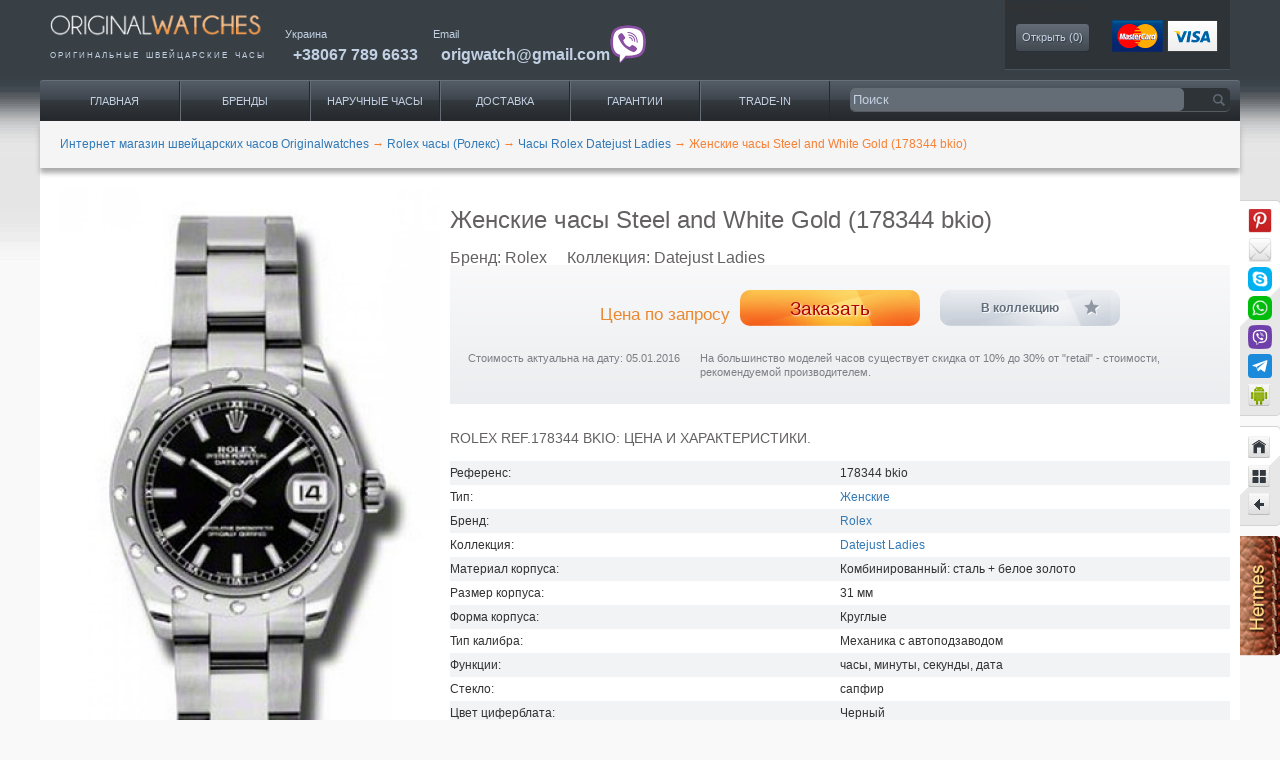

--- FILE ---
content_type: text/html; charset=UTF-8
request_url: https://originalwatches.net/rolex/datejust-ladies/178344-bkio
body_size: 18607
content:
<!DOCTYPE html>
<html lang="ru"  xmlns="http://www.w3.org/1999/xhtml"
      xmlns:rdf="http://www.w3.org/1999/02/22-rdf-syntax-ns#"
      xmlns:rdfs="http://www.w3.org/2000/01/rdf-schema#"
      xmlns:dc="http://purl.org/dc/terms/"
      xmlns:dv="http://rdf.data-vocabulary.org/#"
      xmlns:gr="http://purl.org/goodrelations/v1#"
      prefix="og: http://ogp.me/ns#">
<head>
        <link rel="shortcut icon" href="/images/favicon.ico" type="image/vnd.microsoft.icon" >
    <meta charset="UTF-8">
    <meta name="viewport" content="width=device-width, initial-scale=1, maximum-scale=1, minimum-scale=1, user-scalable=no">
        <link rel="shortcut icon" href="/images/favicon.ico" type="image/x-icon" >
    <title>Женские часы Steel and White Gold (178344 bkio) - купить в Украине по выгодной цене, большой выбор часов Rolex - заказать в каталоге интернет магазина Originalwatches</title>
    <meta name="description" content="Лучшая цена на Женские часы Steel and White Gold (178344 bkio) ⌚ с доставкой по городам Украины 🚚, закажи часы Rolex, широкий ассортимент в нашем каталоге фирменных часов ✅ Интернет магазин Originalwatches">
<meta name="keywords" content="Rolex, часы, Steel and White Gold, 178344 bkio">
<meta name="twitter:creator" content="@Origwatches">
<meta name="twitter:label2" content="LOCATION">
<meta name="twitter:site" content="@Origwatches">
<meta name="twitter:data2" content="Украина">
<meta name="twitter:data1" content="0">
<meta name="twitter:label1" content="Price">
<meta name="twitter:image" content="https://originalwatches.net/uploads/Tovar/17/86/178344_bkio_1.jpg">
<meta name="twitter:description" content="Оригинальные швейцарские часы Rolex Datejust Ladies Steel and White Gold 178344 bkio">
<meta name="twitter:card" content="product">
<meta name="twitter:title" content="Rolex 178344 bkio">
<meta name="google-site-verification" content="DShK2hF6feLz27D--eersGXEjhG9jTDO8D5-H3bgr8E">
<meta property="og:description" content="Наручные часы Rolex Steel and White Gold 178344 bkio, 178344 bkio, оригинал. Купить швейцарские часы Rolex Steel and White Gold 178344 bkio, 178344 bkio. Интернет магазин">
<meta property="dc:date" content="2013-07-18 15:07+03:00">
<meta property="dc:language" content="ru">
<meta property="og:title" content="178344 bkio, 178344 bkio Наручные часы Rolex Datejust Ladies, оригинальные часы Rolex">
<meta property="dc:alternative" content="Rolex 178344 bkio Datejust Ladies оригинал, купить">
<meta property="dc:creator" content="originalwatches.net">
<meta property="dc:identifier" content="178344 bkio">
<meta property="dc:subject" content="Clothing &amp; Accessories &gt; Jewellery &gt; Watches">
<meta property="og:url" content="https://originalwatches.net/rolex/datejust-ladies/178344-bkio">
<meta property="og:type" content="website">
<meta property="og:site_name" content="Original Watches">
<meta property="dc:type" content="Текст">
<meta property="dc:format" content="text/html">
<meta property="dc:title" content="Rolex 178344 bkio">
<meta property="thumbnail" content="https://originalwatches.net/uploads/Tovar/17/86/small/178344_bkio_1_thumbnailImage_670x0_false.jpg">
<meta property="og:image" content="https://originalwatches.net/uploads/Tovar/17/86/small/178344_bkio_1_thumbnailImage_670x0_false.jpg">
<meta property="dc:issued" content="2013-07-18">
<meta property="dc:modified" content="2016-01-05">
<link href="https://originalwatches.net/amp/rolex/datejust-ladies/178344-bkio" rel="amphtml">
<link type="image/jpeg" href="https://originalwatches.net/uploads/Tovar/17/86/small/178344_bkio_1_thumbnailImage_670x0_false.jpg" rel="image_src">
<link href="https://cdnjs.cloudflare.com/ajax/libs/twitter-bootstrap/3.3.2/css/bootstrap.min.css" rel="stylesheet">
<link href="/minify/01667e3bafd5efd343d637b102a643dd62f86098.css" rel="stylesheet">
<link href="https://cdnjs.cloudflare.com/ajax/libs/fancybox/2.1.5/jquery.fancybox.min.css" rel="stylesheet">
<link href="https://cdnjs.cloudflare.com/ajax/libs/lightgallery/1.4.0/css/lightgallery.min.css" rel="stylesheet">
<link href="/minify/ebe5706882ab5a1764cbf31fb2d0f1926f0e02f5.css" rel="stylesheet">
<script>window.rating_40a4fcf9 = {"theme":"krajee-uni","step":1,"starCaptions":{"1":"Ужасно","2":"Плохо","3":"Средне","4":"Хорошо","5":"Отлично"},"language":"ru"};
</script>                
    <script type="application/ld+json">
    {
      "@context": "http://schema.org/",
      "@type": "Product",
      "name": "178344 bkio, Rolex",
      "model": "Datejust Ladies",
      "alternateName": "Rolex 178344 bkio Datejust Ladies Steel and White Gold",
      "image": "https://originalwatches.net/uploads/Tovar/17/86/178344_bkio_1.jpg",
      "description": "Лучшая цена на Женские часы Steel and White Gold (178344 bkio) ⌚ с доставкой по городам Украины 🚚, закажи часы Rolex, широкий ассортимент в нашем каталоге фирменных часов ✅ Интернет магазин Originalwatches",
      "sku": "178344 bkio",
      "brand": {
        "@type": "Thing",
        "name": "Rolex",
        "url": "http://www.rolex.com"
      },
      
      "offers": {
        "@type": "Offer",
        "priceCurrency": "USD",
        "price": "1",
        "itemCondition": "http://schema.org/RefurbishedCondition",
        "availability": "http://schema.org/LimitedAvailability",
        "seller": {
          "@type": "Organization",
          "name": "OriginalWatches",
          "url": "http://originalwatches.net/",
          "logo": {
            "@type": "ImageObject",
            "url": "http://originalwatches.net/images/owlogo.png",
            "width": 600,
            "height": 60
          }
        }
      }
    }
    </script>
                <script type="application/ld+json">
            {
    "@context": "http://schema.org",
    "@type": "BreadcrumbList",
    "itemListElement": [
        {
            "@type": "ListItem",
            "position": 1,
            "name": "Интернет магазин швейцарских часов Originalwatches",
            "item": "https://originalwatches.net/"
        },
        {
            "@type": "ListItem",
            "position": 2,
            "name": "Rolex часы (Ролекс)",
            "item": "https://originalwatches.net/rolex"
        },
        {
            "@type": "ListItem",
            "position": 3,
            "name": "Часы Rolex Datejust Ladies",
            "item": "https://originalwatches.net/rolex/datejust-ladies"
        },
        {
            "@type": "ListItem",
            "position": 4,
            "name": "Женские часы Steel and White Gold (178344 bkio)",
            "item": "https://originalwatches.net/rolex/datejust-ladies/178344-bkio"
        }
    ]
}        </script>
        <script type="application/ld+json">
        {
    "@context": "http://schema.org",
    "@type": "Organization",
    "url": "https://originalwatches.net/",
    "logo": "https://originalwatches.net/images/original-watches-logo2.png"
}    </script>
    <!-- Google Tag Manager -->
    <script>(function(w,d,s,l,i){w[l]=w[l]||[];w[l].push({'gtm.start':
                new Date().getTime(),event:'gtm.js'});var f=d.getElementsByTagName(s)[0],
            j=d.createElement(s),dl=l!='dataLayer'?'&l='+l:'';j.async=true;j.src=
            'https://www.googletagmanager.com/gtm.js?id='+i+dl;f.parentNode.insertBefore(j,f);
        })(window,document,'script','dataLayer','GTM-NCPXDVMZ');</script>
    <!-- End Google Tag Manager -->
    <script src="https://www.google.com/recaptcha/api.js?render=explicit" async defer></script>
</head>
<body class="no-bg">

<!-- Google Tag Manager (noscript) -->
<noscript><iframe src="https://www.googletagmanager.com/ns.html?id=GTM-NCPXDVMZ"
                  height="0" width="0" style="display:none;visibility:hidden"></iframe></noscript>
<!-- End Google Tag Manager (noscript) -->


<div itemscope itemtype="http://schema.org/ItemPage">
            <meta itemprop="name" content="Часы 178344 bkio Rolex Datejust Ladies Steel and White Gold">
        <div class="page clearfix" id="page">
        <header id="section-header" class="section section-header">
            <div id="zone-branding-wrapper" class="zone-wrapper zone-branding-wrapper clearfix">
                <div id="zone-branding" class="zone zone-branding clearfix container-24" >
                    <div class="grid-24">
                        <div class="region region-branding" id="region-branding">
                            <div class="logo-img">
                                <a href="https://originalwatches.net/" rel="home" title="наручные часы" class="active">
                                    <img src="/images/original-watches-logo2.png" alt="наручные часы" id="logo" width="245" align="bottom">
                                </a>
                                <p itemprop="alternativeHeadline">оригинальные&nbsp;<span itemprop="alternateName">швейцарские часы</span>
                                </p>
                            </div>
                        </div>
                        <div class="header-links-wrap" itemprop="provider" itemscope itemtype="http://schema.org/Organization">
                            <meta itemprop="url" content="https://originalwatches.net/"/>
                            <div itemprop="contactPoint" itemscope class="region region-phone" itemtype="http://schema.org/ContactPoint">
                                <meta itemprop="contactType" content="customer support">
                                <span itemprop="areaServed" itemscope itemtype="http://schema.org/AdministrativeArea">
                            <span itemprop="name">Украина</span>
                        </span>
                                <div itemprop="telephone" class="tel">
                                    <a class="value phone-link" title="часы Киев" href="tel:380677896633">+38067 789 6633</a>
                                </div>
                            </div>
                            <div itemprop="contactPoint" itemscope class="region region-phone region-email" itemtype="http://schema.org/ContactPoint">
                                <meta itemprop="url" content="http://originalwatches.net/kontakty"/>
                                <meta itemprop="contactType" content="customer support">
                                <span itemprop="name">Email</span>
                                <div itemprop="email" class="tel email-cont">
                                    <a class="value phone-link" title="часы купить" href="mailto:origwatch@gmail.com">origwatch@gmail.com</a>
                                    <a class="viber-ico" href="viber://chat/?number=%2B380677896633" rel="nofollow"><img src="/images/viber.png"></a>
                                </div>
                            </div>
                        </div>
                        <div class="region top-block-view">
                            <section id="block-ow-blocks-ow-blocks-collection">
                                <span class="header2">Моя коллекция</span>
                                <div class="content clearfix">
                                                                        <a href="/collection" id="collection">Открыть (<span>0</span>)</a>		</div>
                            </section>
                            <section id="block-ow-blocks-ow-blocks-cart">
                                <div itemprop="mentions" itemscope itemtype="http://schema.org/Order">
                                    <meta itemprop="additionalType" content="http://www.productontology.org/id/Payment">
                                    <meta itemprop="sameAs" content="http://en.wikipedia.org/wiki/Payment_system">
                                    <meta itemprop="sameAs" content="http://en.wikipedia.org/wiki/Credit_card">
                                    <a href="/oplata-uslug" itemprop="url">
                                        <img src="/images/cards-img.png" itemprop="image" height="32" alt="Оплата услуг">
                                    </a>
                                </div>
                            </section>
                        </div>
                    </div>
                </div>
            </div>
            <div id="zone-menu-wrapper" class="zone-wrapper zone-menu-wrapper clearfix">
                <div id="zone-menu" class="zone zone-menu clearfix container-24">
                    <div class="grid-16 region region-menu" id="region-menu">
                        <div class="region-inner region-menu-inner">
                            <div class="block block-system block-menu block-main-menu block-system-main-menu odd block-without-title" id="block-system-main-menu">
                                <div class="block-inner clearfix">

                                    <div class="content clearfix">
                                        <div itemprop="about" itemscope itemtype="http://schema.org/SiteNavigationElement">

                                            <meta itemprop="name" content="Каталог часов">
                                            <meta itemprop="isFamilyFriendly" content="True">
                                            <div itemprop="hasPart" itemscope itemtype="http://schema.org/SiteNavigationElement">
                                                <meta itemprop="name" content="Каталог часов">
                                                <ul class="menu">
                                                    <li class="active leaf" itemprop="hasPart" title="Продажа часов">
                                                        <a href="/">Главная</a>
                                                    </li>
                                                    <li class="leaf has_child_menu"  itemprop="hasPart" title="Каталог часов">
                                                        <a href="#" class="open_child_menu">Бренды</a>
                                                        <div class="child_menu">
                                                            <div class="child_menu__first">
                                                                <p class="child_menu__first_name">Популярные бренды</p>
                                                                <div class="child_menu__flex">
                                                                    <div class="child_menu__first_item">
                                                                        <ul>
                                                                            <li><a href="/audemars-piguet">Audemars Piguet</a></li>
                                                                            <li><a href="/breguet">Breguet</a></li>
                                                                            <li><a href="/breitling">Breitling</a></li>
                                                                            <li><a href="/cartier">Cartier</a></li>
                                                                            <li><a href="/franck-muller">Franck Muller</a></li>
                                                                            <li><a href="/hublot">Hublot</a></li>
                                                                            <li><a href="/officine-panerai">Officine Panerai</a></li>
                                                                        </ul>
                                                                    </div>
                                                                    <div class="child_menu__first_item">
                                                                        <ul>
                                                                            <li><a href="/omega">Omega</a></li>
                                                                            <li><a href="/patek-philippe">Patek Philippe</a></li>
                                                                            <li><a href="/rolex">Rolex</a></li>
                                                                            <li><a href="/tag-heuer">Tag Heuer</a></li>
                                                                            <li><a href="/ulysse-nardin">Ulysse Nardin</a></li>
                                                                            <li><a href="/vacheron-constantin">Vacheron Constantin</a></li>
                                                                            <li><a href="/zenith">Zenith</a></li>
                                                                        </ul>
                                                                    </div>
                                                                </div>
                                                            </div>
                                                            <div class="child_menu__first">
                                                                <p class="child_menu__first_name">Все бренды</p>
                                                                <div class="child_menu__flex">
                                                                    <div class="child_menu__first_item">
                                                                        <ul>
                                                                            <li><a href="/lange-and-sohne">A.Lange and Sohne</a></li>
                                                                            <li><a href="/arnold-son">Arnold & Son</a></li>
                                                                            <li><a href="/blancpain">Blancpain</a></li>
                                                                            <li><a href="/bovet">Bovet</a></li>
                                                                            <li><a href="/bvlgari">Bvlgari</a></li>
                                                                            <li><a href="/corum">Corum</a></li>
                                                                            <li><a href="/cvstos">Cvstos</a></li>
                                                                        </ul>
                                                                    </div>
                                                                    <div class="child_menu__first_item">
                                                                        <ul>
                                                                            <li><a href="/dewitt">DeWitt</a></li>
                                                                            <li><a href="/girard-perregaux">Girard Perregaux</a></li>
                                                                            <li><a href="/glashutte-original">Glashutte Original</a></li>
                                                                            <li><a href="/graham">Graham</a></li>
                                                                            <li><a href="/harry-winston">Harry Winston</a></li>
                                                                            <li><a href="/iwc">IWC</a></li>
                                                                            <li><a href="/jaeger-lecoultre">Jaeger LeCoultre</a></li>
                                                                        </ul>
                                                                    </div>
                                                                    <div class="child_menu__first_item">
                                                                        <ul>
                                                                            <li><a href="/jaquet-droz">Jaquet Droz</a></li>
                                                                            <li><a href="/louis-moinet">Louis Moinet</a></li>
                                                                            <li><a href="/montblanc">Montblanc</a></li>
                                                                            <li><a href="/perrelet">Perrelet</a></li>
                                                                            <li><a href="/harry-winston">Harry Winston</a></li>
                                                                            <li><a href="/romain-jerome">Romain Jerome</a></li>
                                                                        </ul>
                                                                        <p class="child_menu__first_name active"><a href="/watch-brands">Полный каталог</a></p>
                                                                    </div>
                                                                </div>
                                                            </div>
                                                        </div>
                                                    </li>
                                                    <li class="leaf has_child_menu" itemprop="hasPart" title="Доставка часов под заказ">
                                                        <a href="/#" class="open_child_menu">Наручные часы</a>
                                                        <div class="child_menu">
                                                            <div class="child_menu__first">
                                                                <p class="child_menu__first_name">Весь каталог</p>
                                                                <div class="child_menu__flex">
                                                                    <div class="child_menu__first_item">
                                                                        <ul>
                                                                            <!--                                                                          <li><a href="#">--><!--</a></li>-->
                                                                            <li><a href="/search/gender=men">Мужские часы</a></li>
                                                                            <li><a href="/search/gender=women">Женские часы</a></li>
                                                                            <!--                                                                          <li><a href="#">--><!--</a></li>-->
                                                                            <!--                                                                          <li><a href="#">--><!--</a></li>-->
                                                                            <!--                                                                          <li><a href="#">--><!--</a></li>-->
                                                                        </ul>
                                                                    </div>
                                                                </div>
                                                            </div>
                                                            <div class="child_menu__first">
                                                                <p class="child_menu__first_name">По наполнению</p>
                                                                <div class="child_menu__flex">
                                                                    <div class="child_menu__first_item">
                                                                        <ul>
                                                                            <!--                                                                          <li><a href="#">--><!--</a></li>-->
                                                                            <!--                                                                          <li><a href="#">--><!--</a></li>-->
                                                                            <!--                                                                          <li><a href="#">--><!--</a></li>-->
                                                                            <li><a href="/search/with-tourbillon=yes">Турбийон часы</a></li>
                                                                            <li><a href="/search/diving=yes">Водонепроницаемые часы</a></li>
                                                                            <li><a href="/search/with-chronograph=yes">Часы с хронографом</a></li>
                                                                            <!--                                                                          <li><a href="#">--><!--</a></li>-->
                                                                        </ul>
                                                                    </div>
                                                                </div>
                                                            </div>
                                                            <div class="child_menu__first">
                                                                <p class="child_menu__first_name">По материалу</p>
                                                                <div class="child_menu__flex">
                                                                    <div class="child_menu__first_item">
                                                                        <ul>
                                                                            <!--                                                                          <li><a href="#">--><!--</a></li>-->
                                                                            <li><a href="/search/material=gold">Золотые часы</a></li>
                                                                            <li><a href="/search/material=platinum">Часы из платины</a></li>
                                                                            <li><a href="/search/material=titanium">Титановые часы</a></li>
                                                                            <!--                                                                          <li><a href="#">--><!--</a></li>-->
                                                                            <!--                                                                          <li><a href="#">--><!--</a></li>-->
                                                                            <!--                                                                          <li><a href="#">--><!--</a></li>-->
                                                                        </ul>
                                                                    </div>
                                                                </div>
                                                            </div>
                                                            <div class="child_menu__first">
                                                                <p class="child_menu__first_name">Популярные разделы</p>
                                                                <div class="child_menu__flex">
                                                                    <div class="child_menu__first_item">
                                                                        <ul>
                                                                            <li><a href="/search/gender=women_material=gold">Золотые женские часы</a></li>
                                                                            <li><a href="/search/gender=men_material=gold">Золотые мужские часы</a></li>
                                                                            <li><a href="/search/gender=women_material=titanium">Часы женские из титана</a></li>
                                                                            <li><a href="/search/gender=men_material=titanium">Часы мужские из титана</a></li>
                                                                            <!--                                                                          <li><a href="#">--><!--</a></li>-->
                                                                            <!--                                                                          <li><a href="#">--><!--</a></li>-->
                                                                        </ul>
                                                                    </div>
                                                                </div>
                                                            </div>
                                                        </div>
                                                    </li>
                                                    <li class="leaf" itemprop="hasPart" title="Сайт часов">
                                                        <a href="/dostavka">Доставка</a>
                                                    </li>
                                                    <li class="leaf" itemprop="hasPart" title="Швейцарские часы">
                                                        <a href="/garantii">Гарантии</a>
                                                    </li>
                                                    <li class="leaf" itemprop="hasPart" title="Покупка часов">
                                                        <a href="/trade-in">Trade-IN</a>
                                                    </li>
                                                    <li class="leaf mobile_btn_menu">
                                                        <div><span></span><span></span><span></span></div>
                                                    </li>
                                                </ul>
                                            </div>
                                            <div class="mobile_menu_list">
                                                <ul>
                                                    <li class="active leaf" itemprop="hasPart" title="Продажа часов">
                                                        <a href="">Главная</a>
                                                    </li>
                                                    <li class="leaf" itemprop="hasPart" title="Сайт часов">
                                                        <a href="/dostavka">Доставка</a>
                                                    </li>
                                                    <li class="leaf" itemprop="hasPart" title="Швейцарские часы">
                                                        <a href="/garantii">Гарантии</a>
                                                    </li>
                                                    <li class="leaf" itemprop="hasPart" title="Покупка часов">
                                                        <a href="/trade-in">Trade-IN</a>
                                                    </li>
                                                </ul>
                                            </div>
                                        </div>    </div>
                                </div>
                            </div>  </div>
                    </div>
                    <div class="grid-8 region region-search" id="region-search">
                        <div class="region-inner region-search-inner">
                            <div class="block block-ow-blocks block-ow-blocks-searchblock block-ow-blocks-ow-blocks-searchblock odd block-without-title" id="block-ow-blocks-ow-blocks-searchblock">
                                <div class="block-inner clearfix">

                                    <div class="content clearfix">

                                        <!--                                    id="search"-->
                                        <form method="get"  id="form-search-reference-block"  accept-charset="UTF-8" action="https://originalwatches.net/search-watches">
                                            <input type="text" class="form-text" value="" name="query" placeholder="Поиск"/>
                                            <input type="submit" value="" class="form-submit search_submit"/>
                                        </form>
                                    </div>
                                </div>
                            </div>  </div>
                    </div>  </div>
            </div>
                    </header>

        <!--seoshield_formulas--kartochka-tovara-->
<section id="section-content" class="section section-content">
    <div id="zone-content-wrapper" class="zone-wrapper zone-content-wrapper clearfix">
        <div id="zone-content" class="zone zone-content clearfix container-24">
            <div id="breadcrumb" class="grid-24">
                <ul class="breadcrumb">
    
        
            <li>
                <a href="/"><span itemprop="name">Интернет магазин швейцарских часов Originalwatches</span></a>
                <span class="divider">→</span>
            </li>

        
    
        
            <li>
                <a href="https://originalwatches.net/rolex"><span itemprop="name">Rolex часы (Ролекс)</span></a>
                <span class="divider">→</span>
            </li>

        
    
        
            <li>
                <a href="https://originalwatches.net/rolex/datejust-ladies"><span itemprop="name">Часы Rolex Datejust Ladies</span></a>
                <span class="divider">→</span>
            </li>

        
    
        
            <li itemprop="name">
                <span>Женские часы Steel and White Gold (178344 bkio)</span>
            </li>

        
                <!--ss_breadcrums_list:Интернет магазин швейцарских часов Originalwatches >> Rolex часы (Ролекс) >> Часы Rolex Datejust Ladies >> Женские часы Steel and White Gold (178344 bkio)-->
    </ul>
            </div>
            <div class="grid-24 region region-content" id="region-content">
                <div class="region-inner region-content-inner">
                    <div class="block block-system block-main block-system-main odd block-without-title" id="block-system-main">
                        <div class="block-inner clearfix">
                            <div class="content clearfix">
                                <article class="node node-product-display node-promoted clearfix container-24"  itemprop="about" itemscope itemtype="http://schema.org/Product">
                                    <div class="grid-8 product-item-gallery">
                                        <div  id="flexslider-1" class="flex-flexslider flexslider">
                                            <ul class="slides clearfix">
                                                                                                    <li data-thumb="/uploads/Tovar/17/86/small/178344_bkio_1_cropThumbnailImage_95x71_false.jpg">
                                                        <img src="/uploads/Tovar/17/86/small/178344_bkio_1_thumbnailImage_670x0_false.jpg" alt="Rolex 178344 bkio Datejust Ladies Steel and White Gold - фото 1" title="Rolex 178344 bkio Datejust Ladies Steel and White Gold - фото 1" />
                                                    </li>
                                                                                                    <li data-thumb="/uploads/Tovar/17/86/small/korpus_cropThumbnailImage_95x71_false.jpg">
                                                        <img src="/uploads/Tovar/17/86/small/korpus_thumbnailImage_670x0_false.jpg" alt="Rolex 178344 bkio Datejust Ladies Steel and White Gold - фото 2" title="Rolex 178344 bkio Datejust Ladies Steel and White Gold - фото 2" />
                                                    </li>
                                                                                            </ul>
                                        </div>
                                        <div class="image-caption">
                                            <span itemprop="brand" itemscope itemtype="http://schema.org/Brand">
                                                <span itemprop="name">Rolex</span>
                                                <meta itemprop="url" content="http://www.rolex.com">
                                            </span>
                                            <span itemprop="model" itemscope itemtype="http://schema.org/ProductModel">
                                                <span itemprop="name">178344 bkio</span>
                                                <span itemprop="description">Datejust Ladies Steel and White Gold</span>
                                            </span>
                                        </div>

                                        
                                        <span class="flag-wrapper flag-compare">
                                                                                            <a href="/" class="flag flag-action flag-link-normal compare_add" data-csrf="8e-klGLpZvnO8fy6FsEroHJfcE43zjDqzyko14F8dLOkhtfuDYsWlPbEzdtF9GPOShYFGW_jdZqOBF255AhD1w==" data-id="1786" rel="nofollow">Сравнить</a><span class="flag-throbber">&nbsp;</span>
                                                                                        <a href="/compare" class="compare" style="display:none">Перейти к сравнению</a>
                                        </span>
                                        <div class="avg-rating" itemprop="aggregateRating" itemscope itemtype="http://schema.org/AggregateRating">
                                            <div class="caption">Общий рейтинг</div>
                                            <meta itemprop="ratingValue" content="5">
                                            <meta itemprop="ratingCount" content="1">
                                            
<div class="stars">
    <div class="empty-stars">
        <div class="stars_wrap">
            <img src="/images/stars/stars_empty.png" alt="">
        </div>
    </div>
    <div class="filled-stars">
        <div class="stars_wrap" style="width: 100%">
            <img src="/images/stars/stars_filled.png" alt="">
        </div>
    </div>
</div>                                        </div>
                                    </div>
                                    <div class="grid-16 alpha product-wrapper">
                                        <meta itemprop="additionalType" content="http://www.productontology.org/id/Watch"/>
                                        <meta itemprop="image" content="https://originalwatches.net/uploads/Tovar/17/86/178344_bkio_1.jpg"/>

                                        <div class="product-item-info">
                                            <h1 class="node-title" itemprop="name">
                                                Женские часы Steel and White Gold (178344 bkio)                                            </h1>
                                            <div class="node-subtitle">
                                                <div class="node-brand">Бренд: <span>Rolex</span></div>
                                                <div class="node-collection">Коллекция: <span>Datejust Ladies</span></div>
                                            </div>
                                            <header class="clearfix">
                                                <div class="clearfix">
                                                    <div class="grid-6 alpha price price-on-request">
                                                        <div class="field field-name-commerce-price field-type-commerce-price field-label-hidden">
                                                            <div class="field-items">
                                                                <div class="field-item odd" itemprop="offers" itemscope itemtype="http://schema.org/Offer">
                                                                    <span class="product-cart-price">Цена по запросу</span>
                                                                    <meta itemprop="price" content="1">
                                                                    <meta itemprop="priceCurrency" content="USD" />
                                                                    <meta itemprop="validFrom" content="05.01.2016" />
                                                                    <meta itemprop="availability" content="http://schema.org/LimitedAvailability" />
                                                                </div>
                                                            </div>
                                                        </div>
                                                    </div>
                                                                                                                                                            <div class="grid-4 alpha cart form-group">
                                                        <a href="/preorder/1786" class="form-submit submit-preorder" rel="nofollow">
                                                            Заказать                                                        </a>
                                                    </div>
                                                    <div class="grid-4 flag collection-wrap omega">
                                                        <span class="flag-wrapper flag-bookmarks flag-bookmarks-377">
                                                                                                                            <button class="flag flag-action flag-link-toggle collection_add" data-csrf="8e-klGLpZvnO8fy6FsEroHJfcE43zjDqzyko14F8dLOkhtfuDYsWlPbEzdtF9GPOShYFGW_jdZqOBF255AhD1w=="  data-id="1786">В коллекцию</button><span class="flag-throbber">&nbsp;</span>
                                                                                                                     </span>
                                                    </div>
                                                </div>
                                                <div class="grid-5 text-right alpha comment">Стоимость актуальна на дату: 05.01.2016</div>
                                                <div class="grid-11 omega comment">На большинство моделей часов существует скидка от 10% до 30% от "retail" - стоимости, рекомендуемой производителем.</div>
                                            </header>
                                        </div>
                                        <div class="all-descr" style="display:inline-block;">
                                            <div>
                                                <div>
                                                    <div class="watches-chars">
                                                        <!--ss_product_manufacturer:Rolex-->
                                                        <!--ss_product_model:Datejust Ladies-->
                                                        <!--ss_product_code:178344 bkio-->
                                                        <!--ss_full_desc:Представленные в 1945 году часы Datejust стали первыми наручными часами, показывавшими дату в специальном окошке на циферблате. Уникальное увеличительное стекло, дополнившее указатель даты несколькими годами позже, стало считаться неотъемлемой особенностью Rolex. Благодаря восхитительному классическому дизайну часы Datejust превратились в символ стиля. Корпус Oyster является одной из главных составляющих репутации Rolex, став для многих стандартом совершенства в часовом искусстве. Изобретенный компанией Rolex в 1926 году, он стал первым водонепроницаемым корпусом для наручных часов благодаря запатентованной системе привинчиваемых деталей – безеля, задней крышки и заводной головки.
Прочный корпус Rolex Oyster представляет собой плотно закрытую конструкцию наподобие моллюска, что обеспечивает герметичность и защищает высокоточный механизм Perpetual от воды, пыли и давления. Благодаря такой структуре, все часы Rolex Oyster водонепроницаемы до глубины 100 метров, а часы для дайвинга – до 300 и 3 900 метров. Браслет Oyster – это совершенное сочетание формы и функциональности, эстетики и технологических достижений. Созданный в конце 1930-х годов, этот прочный и удобный металлический браслет с трехрядными широкими и плоскими звеньями до сих пор является самым распространенным в коллекции часов Oyster. Он сочетается со всеми типами застежек Rolex, в зависимости от модели.-->
                                                        <!--ss_reviews_num:0-->
                                                        <!--ss_price:0-->
                                                        <!--ss_availability:false-->
                                                        <!--ss_product_id:1786-->
                                                        <div class="caption">Rolex REF.178344 bkio: цена и характеристики.</div>
                                                                                                                    <!--ss_product_info|Референс|178344 bkio-->
                                                            <div itemprop="additionalProperty" itemscope itemtype="http://meta.schema.org/PropertyValue">
                                                                <meta itemprop="additionalType" content="http://www.productontology.org/id/Reference" />
                                                                
                                                                <span itemprop="name">Референс:</span>
                                                                
                                                                <span itemprop="value">178344 bkio</span>
                                                            </div>
                                                                                                                    <!--ss_product_info|Тип|Женские-->
                                                            <div itemprop="additionalProperty" itemscope itemtype="http://meta.schema.org/PropertyValue">
                                                                <meta itemprop="additionalType" content="http://www.productontology.org/id/Type" />
                                                                
                                                                <span itemprop="name">Тип:</span>
                                                                
                                                                <span itemprop="value"><a href="/search/gender=women">Женские</a></span>
                                                            </div>
                                                                                                                    <!--ss_product_info|Бренд|Rolex-->
                                                            <div itemprop="additionalProperty" itemscope itemtype="http://meta.schema.org/PropertyValue">
                                                                <meta itemprop="additionalType" content="Бренд" />
                                                                
                                                                <span itemprop="name">Бренд:</span>
                                                                
                                                                <span itemprop="value"><a href="/rolex">Rolex</a></span>
                                                            </div>
                                                                                                                    <!--ss_product_info|Коллекция|Datejust Ladies-->
                                                            <div itemprop="additionalProperty" itemscope itemtype="http://meta.schema.org/PropertyValue">
                                                                <meta itemprop="additionalType" content="Коллекция" />
                                                                
                                                                <span itemprop="name">Коллекция:</span>
                                                                
                                                                <span itemprop="value"><a href="/rolex/datejust-ladies">Datejust Ladies</a></span>
                                                            </div>
                                                                                                                    <!--ss_product_info|Материал корпуса|Комбинированный: сталь + белое золото-->
                                                            <div itemprop="additionalProperty" itemscope itemtype="http://meta.schema.org/PropertyValue">
                                                                <meta itemprop="additionalType" content="http://www.productontology.org/id/Material" />
                                                                
                                                                <span itemprop="name">Материал корпуса:</span>
                                                                
                                                                <span itemprop="value">Комбинированный: сталь + белое золото</span>
                                                            </div>
                                                                                                                    <!--ss_product_info|Размер корпуса|31-->
                                                            <div itemprop="additionalProperty" itemscope itemtype="http://meta.schema.org/PropertyValue">
                                                                <meta itemprop="additionalType" content="http://www.productontology.org/id/Size" />
                                                                
                                                                <span itemprop="name">Размер корпуса:</span>
                                                                
                                                                <span itemprop="value">31 <span itemprop="unitText">мм</span></span>
                                                            </div>
                                                                                                                    <!--ss_product_info|Форма корпуса|Круглые-->
                                                            <div itemprop="additionalProperty" itemscope itemtype="http://meta.schema.org/PropertyValue">
                                                                <meta itemprop="additionalType" content="http://www.productontology.org/id/Shape" />
                                                                
                                                                <span itemprop="name">Форма корпуса:</span>
                                                                
                                                                <span itemprop="value">Круглые</span>
                                                            </div>
                                                                                                                    <!--ss_product_info|Тип калибра|Механика с автоподзаводом-->
                                                            <div itemprop="additionalProperty" itemscope itemtype="http://meta.schema.org/PropertyValue">
                                                                <meta itemprop="additionalType" content="http://www.productontology.org/id/Movement_(clockwork)#Types_of_movements" />
                                                                
                                                                <span itemprop="name">Тип калибра:</span>
                                                                
                                                                <span itemprop="value">Механика с автоподзаводом</span>
                                                            </div>
                                                                                                                    <!--ss_product_info|Функции|часы, минуты, секунды, дата-->
                                                            <div itemprop="additionalProperty" itemscope itemtype="http://meta.schema.org/PropertyValue">
                                                                <meta itemprop="additionalType" content="http://www.productontology.org/id/Function_(engineering)" />
                                                                
                                                                <span itemprop="name">Функции:</span>
                                                                
                                                                <span itemprop="value">часы, минуты, секунды, дата</span>
                                                            </div>
                                                                                                                    <!--ss_product_info|Стекло|сапфир-->
                                                            <div itemprop="additionalProperty" itemscope itemtype="http://meta.schema.org/PropertyValue">
                                                                <meta itemprop="additionalType" content="http://www.productontology.org/id/Watch_glass" />
                                                                
                                                                <span itemprop="name">Стекло:</span>
                                                                
                                                                <span itemprop="value">сапфир</span>
                                                            </div>
                                                                                                                    <!--ss_product_info|Цвет циферблата|Черный-->
                                                            <div itemprop="additionalProperty" itemscope itemtype="http://meta.schema.org/PropertyValue">
                                                                <meta itemprop="additionalType" content="http://www.productontology.org/id/Color" />
                                                                
                                                                <span itemprop="name">Цвет циферблата:</span>
                                                                
                                                                <span itemprop="value">Черный</span>
                                                            </div>
                                                                                                                    <!--ss_product_info|Браслет|Браслет комбинированный: сталь + золото-->
                                                            <div itemprop="additionalProperty" itemscope itemtype="http://meta.schema.org/PropertyValue">
                                                                <meta itemprop="additionalType" content="http://www.productontology.org/id/Strap" />
                                                                
                                                                <span itemprop="name">Браслет:</span>
                                                                
                                                                <span itemprop="value">Браслет комбинированный: сталь + золото</span>
                                                            </div>
                                                                                                                    <!--ss_product_info|Застежка|раскладная-->
                                                            <div itemprop="additionalProperty" itemscope itemtype="http://meta.schema.org/PropertyValue">
                                                                <meta itemprop="additionalType" content="http://www.productontology.org/id/Buckle" />
                                                                
                                                                <span itemprop="name">Застежка:</span>
                                                                
                                                                <span itemprop="value"><a href="https://originalwatches.net/clasp#Deployant_Buckle">раскладная</a></span>
                                                            </div>
                                                                                                                    <!--ss_product_info|Водонепроницаемость|100-->
                                                            <div itemprop="additionalProperty" itemscope itemtype="http://meta.schema.org/PropertyValue">
                                                                <meta itemprop="additionalType" content="http://www.productontology.org/id/Water_Resistant_mark" />
                                                                
                                                                <span itemprop="name"><a href="https://originalwatches.net/water-resistant">Водонепроницаемость</a>:</span>
                                                                
                                                                <span itemprop="value">100 <span itemprop="unitText">м</span></span>
                                                            </div>
                                                                                                                    <!--ss_product_info|Цена, рекомендованная производителем|10600-->
                                                            <div itemprop="additionalProperty" itemscope itemtype="http://meta.schema.org/PropertyValue">
                                                                <meta itemprop="additionalType" content="http://www.productontology.org/id/List_price" />
                                                                
                                                                <span itemprop="name">Цена, рекомендованная производителем:</span>
                                                                
                                                                <span itemprop="value"><span style="color: #e98930;font-weight: bold;">$10 600</span></span>
                                                            </div>
                                                                                                                    <!--ss_product_info|Альтернативные референсы|178344 bkio, 178344 bkio-->
                                                            <div itemprop="additionalProperty" itemscope itemtype="http://meta.schema.org/PropertyValue">
                                                                <meta itemprop="additionalType" content="http://www.productontology.org/id/Reference" />
                                                                
                                                                <span itemprop="name">Альтернативные референсы:</span>
                                                                
                                                                <span itemprop="value">178344 bkio, 178344 bkio</span>
                                                            </div>
                                                                                                                    <!--ss_product_info|Состояние|новые-->
                                                            <div itemprop="additionalProperty" itemscope itemtype="http://meta.schema.org/PropertyValue">
                                                                <meta itemprop="additionalType" content="http://www.productontology.org/id/Condition" />
                                                                
                                                                <span itemprop="name">Состояние:</span>
                                                                
                                                                <span itemprop="value">новые</span>
                                                            </div>
                                                                                                            </div>

                                                </div>
                                            </div>
                                            <div itemprop="description">

                                                <div itemprop="potentialAction" itemscope itemtype="http://schema.org/BuyAction">
                                                    <meta itemprop="additionalType" content="http://www.productontology.org/id/Trade">
                                                    <span style="float:left;" itemprop="name">Продажа часов: </span>
                                                    <meta itemprop="agent" content="originalwatches.net">
                                                    <meta itemprop="price" content="0">
                                                    <div style="float:right;" itemprop="object" itemscope="" itemtype="http://schema.org/Thing">
                                                        <meta itemprop="additionalType" content="http://en.wikipedia.org/wiki/Watch">
                                                        <meta itemprop="name" content="Rolex 178344 bkio">
                                                    </div>
                                                </div>
                                                <span itemprop="additionalProperty" itemscope itemtype="http://schema.org/PropertyValue">
                                                    <meta itemprop="additionalType" content="http://www.productontology.org/id/Hashtag">
                                                    <span itemprop="value">#Rolex</span>
                                                    <meta itemprop="name" content="Rolex">
                                                    <meta itemprop="sameAs" content="http://www.rolex.com">
                                                    <meta itemprop="sameAs" content="http://en.wikipedia.org/wiki/Hashtag">
                                                    <meta itemprop="sameAs" content="http://en.wikipedia.org/wiki/Brand">
                                                </span>

                                                <span itemprop="additionalProperty" itemscope itemtype="http://schema.org/PropertyValue">
                                                    <meta itemprop="additionalType" content="http://www.productontology.org/id/Reference">
                                                    <span itemprop="value">178344 bkio</span>
                                                    <meta itemprop="sameAs" content="http://en.wikipedia.org/wiki/Reference">
                                                </span>

                                                <span itemprop="additionalProperty" itemscope itemtype="http://schema.org/PropertyValue">
                                                    <meta itemprop="additionalType" content="www.productontology.org/id/Product_(business)">
                                                    <span itemprop="value">Datejust Ladies</span>
                                                    <meta itemprop="sameAs" content="http://en.wikipedia.org/wiki/Model_(product)#Model">
                                                </span>
                                                <span>Steel and White Gold. Цена на наручные</span>
                                                <span itemprop="additionalProperty" itemscope itemtype="http://schema.org/PropertyValue">
                                                    <meta itemprop="additionalType" content="http://www.productontology.org/id/Hashtag">
                                                    <span itemprop="value">#часы</span>
                                                    <meta itemprop="sameAs" content="http://en.wikipedia.org/wiki/Hashtag">
                                                    <meta itemprop="sameAs" content="http://en.wikipedia.org/wiki/Watch">
                                                    <meta itemprop="sameAs" content="http://www.wikidata.org/wiki/Q178794">
                                                </span>
                                                <span itemprop="additionalProperty" itemscope itemtype="http://schema.org/PropertyValue">
                                                    <meta itemprop="additionalType" content="http://www.productontology.org/id/Brand">
                                                    <span itemprop="value">Rolex</span>.
                                                    <meta itemprop="sameAs" content="http://en.wikipedia.org/wiki/Brand">
                                                    <meta itemprop="sameAs" content="http://www.rolex.com">
                                                </span>
                                            </div>
                                            <div class="content clearfix">
                                                <div class="h4 product-item-subhdr">Описание часов</div>
                                                <div class="seo_text">
                                                    <!--seo_text_start-->
                                                    Представленные в 1945 году часы Datejust стали первыми наручными часами, показывавшими дату в специальном окошке на циферблате. Уникальное увеличительное стекло, дополнившее указатель даты несколькими годами позже, стало считаться неотъемлемой особенностью Rolex. Благодаря восхитительному классическому дизайну часы Datejust превратились в символ стиля. Корпус Oyster является одной из главных составляющих репутации Rolex, став для многих стандартом совершенства в часовом искусстве. Изобретенный компанией Rolex в 1926 году, он стал первым водонепроницаемым корпусом для наручных часов благодаря запатентованной системе привинчиваемых деталей – безеля, задней крышки и заводной головки.
Прочный корпус Rolex Oyster представляет собой плотно закрытую конструкцию наподобие моллюска, что обеспечивает герметичность и защищает высокоточный механизм Perpetual от воды, пыли и давления. Благодаря такой структуре, все часы Rolex Oyster водонепроницаемы до глубины 100 метров, а часы для дайвинга – до 300 и 3 900 метров. Браслет Oyster – это совершенное сочетание формы и функциональности, эстетики и технологических достижений. Созданный в конце 1930-х годов, этот прочный и удобный металлический браслет с трехрядными широкими и плоскими звеньями до сих пор является самым распространенным в коллекции часов Oyster. Он сочетается со всеми типами застежек Rolex, в зависимости от модели.                                                    <!--seo_text_end-->
                                                </div>
                                            </div>

                                            <div style="padding-top: 30px;">
                                                <div itemscope itemtype="http://schema.org/Organization">
                                                    <div itemprop="description">Компания                                                        <span>
                                                            <span itemprop="name">Original Watches</span>.
                                                            <meta itemprop="url" content="http://originalwatches.net/" />
                                                            <meta itemprop="logo" content="http://originalwatches.net/logo.png" />
                                                            <meta itemprop="sameAs" content="http://en.wikipedia.org/wiki/Watch" />
                                                            <meta itemprop="sameAs" content="http://en.wikipedia.org/wiki/Trade" />
                                                            <meta itemprop="sameAs" content="http://en.wikipedia.org/wiki/Catalog" />
                                                            <meta itemprop="sameAs" content="https://www.facebook.com/pages/Originalwatches/199854516866590" />
                                                            <meta itemprop="sameAs" content="https://twitter.com/Origwatches" />
                                                            <meta itemprop="sameAs" content="https://www.pinterest.com/originalwatches/" />
                                                        </span>
                                                        <div itemprop="location" itemscope itemtype="http://schema.org/Place">
                                                            <div>
                                                                Часы можем доставить в <span itemprop="dc:Alternative">Латвию</span> (<span itemprop="address" property="rdf:li">Рига</span>). А также в <span itemprop="dc:Alternative">Украину</span> (<span itemprop="address" property="rdf:li">Киев</span>).
                                                            </div>
                                                        </div>
                                                    </div>
                                                    <div itemprop="address" itemscope itemtype="http://schema.org/PostalAddress">
                                                        <meta itemprop="addressLocality" content="Москва"/>
                                                    </div>
                                                    <div itemprop="ContactPoint" itemscope itemtype="http://schema.org/ContactPoint">
                                                        <meta itemprop="name" content="Продавец-консультант швейцарских часов" />
                                                        <meta itemprop="contactType" content="customer support" />
                                                        Email: <span itemprop="email">origwatch@gmail.com</span>
                                                        work: <span itemprop="telephone">+38 (067) 789 6633</span>
                                                        <span itemprop="description">
                                                            <span>Оказываем консультации по покупке</span>
                                                            <span itemprop="productSupported" content="часы швейцарские">швейцарских часов</span>.
                                                        </span>
                                                    </div>
                                                </div>
                                            </div>
                                        </div>
                                        <div class="clearfix"></div>
                                    </div>

                                    <div class="grid-24 alpha product-details-review-items">
                                        
<div class="product-reviews-block">

    <div class="product-reviews-buttons">
        <button type="button" class="btn-review" data-toggle="modal" data-target="#modal_add_vote">Оценить товар</button>        <button type="button" class="btn-review" data-toggle="modal" data-target="#modal_add_review">Добавить отзыв</button>    </div>

    </div>
                                    </div>
                                </article>
                            </div>

                            
<div class="modal fade" id="modal_add_review" role="dialog">
    <div class="modal-dialog">
        <!-- Modal content-->
        <div class="modal-content">
            <div class="modal-header">
                <button type="button" class="close" data-dismiss="modal" title="Закрыть">&times;</button>
                <div class="review-wrapper-header">
                    <div class="modal-title">Добавить отзыв</div>
                </div>
                <div class="review-feedback-header" style="display: none">
                    <div class="modal-title">Отзыв отправлен</div>
                </div>
            </div>
            <div class="modal-body">

                <div class="review-form-wrapper">

                    <form id="w0" action="/tovar/add-review" method="post">
<input type="hidden" name="_csrf-frontend" value="8e-klGLpZvnO8fy6FsEroHJfcE43zjDqzyko14F8dLOkhtfuDYsWlPbEzdtF9GPOShYFGW_jdZqOBF255AhD1w==">
                    <input type="hidden" id="tovarreviewform-tovar_id" name="TovarReviewForm[tovar_id]" value="1786">
                    <div class="form-group field-tovarreviewform-vote">
<label class="control-label" for="tovarreviewform-vote">Оценка</label>
<input type="text" id="tovarreviewform-vote" class="form-control rating-loading" name="TovarReviewForm[vote]" data-krajee-rating="rating_40a4fcf9">

<p class="help-block help-block-error"></p>
</div>
                    <div class="form-group field-tovarreviewform-pros">
<label class="control-label" for="tovarreviewform-pros">Достоинства</label>
<input type="text" id="tovarreviewform-pros" class="form-control" name="TovarReviewForm[pros]">

<p class="help-block help-block-error"></p>
</div>
                    <div class="form-group field-tovarreviewform-cons">
<label class="control-label" for="tovarreviewform-cons">Недостатки</label>
<input type="text" id="tovarreviewform-cons" class="form-control" name="TovarReviewForm[cons]">

<p class="help-block help-block-error"></p>
</div>
                    <div class="form-group field-tovarreviewform-text required">
<label class="control-label" for="tovarreviewform-text">Комментарий</label>
<textarea id="tovarreviewform-text" class="form-control" name="TovarReviewForm[text]" aria-required="true"></textarea>

<p class="help-block help-block-error"></p>
</div>
                    <div class="form-group field-tovarreviewform-name">
<label class="control-label" for="tovarreviewform-name">Ваше имя</label>
<input type="text" id="tovarreviewform-name" class="form-control" name="TovarReviewForm[name]">

<p class="help-block help-block-error"></p>
</div>
                    <div class="form-group field-tovarreviewform-email required">
<label class="control-label" for="tovarreviewform-email">Email</label>
<input type="text" id="tovarreviewform-email" class="form-control" name="TovarReviewForm[email]" aria-required="true">

<p class="help-block help-block-error"></p>
</div>
                    <div class="form-group field-tovarreviewform-verify_code">
<label class="control-label" for="tovarreviewform-verify_code">Проверочный код</label>
<img id="tovarreviewform-verify_code-image" src="/tovar/review-captcha?v=696edc67ee21c9.15567682" alt=""> <input type="text" id="tovarreviewform-verify_code" class="form-control" name="TovarReviewForm[verify_code]">

<p class="help-block help-block-error"></p>
</div>
                    <div class="footer">
                        <button type="submit" class="btn-review">Отставить отзыв</button>                    </div>

                    </form>
                </div>

                <div class="review-form-feedback" style="display: none">
                    <p>Ваш отзыв будет опубликован сразу же после проверки модератором. Спасибо!</p>
                </div>
            </div>
        </div>
    </div>
</div>                            
<div class="modal fade" id="modal_add_vote" role="dialog">
    <div class="modal-dialog">
        <!-- Modal content-->
        <div class="modal-content">
            <div class="modal-header">
                <button type="button" class="close" title="Закрыть" data-dismiss="modal">&times;</button>
                <div class="vote-wrapper-header">
                    <div class="modal-title">Оценить товар</div>
                </div>
                <div class="vote-feedback-header" style="display: none">
                    <div class="modal-title">Оценка отправлена</div>
                </div>
            </div>
            <div class="modal-body">

                <div class="vote-form-wrapper">

                    <form id="w1" action="/tovar/add-vote" method="post">
<input type="hidden" name="_csrf-frontend" value="8e-klGLpZvnO8fy6FsEroHJfcE43zjDqzyko14F8dLOkhtfuDYsWlPbEzdtF9GPOShYFGW_jdZqOBF255AhD1w==">
                        <input type="hidden" id="tovarvoteform-tovar_id" name="TovarVoteForm[tovar_id]" value="1786">
                        <input type="hidden" id="tovarvoteform-tovar_url_name" name="TovarVoteForm[tovar_url_name]" value="rolex/datejust-ladies/178344-bkio">
                        <input type="hidden" id="tovarvoteform-tovar_sku" name="TovarVoteForm[tovar_sku]" value="178344 bkio">
                        <div class="form-group field-tovarvoteform-vote">
<label class="control-label" for="tovarvoteform-vote">Оценка</label>
<input type="text" id="tovarvoteform-vote" class="form-control rating-loading" name="TovarVoteForm[vote]" data-krajee-rating="rating_40a4fcf9">

<p class="help-block help-block-error"></p>
</div>
                        <div class="form-group field-tovarvoteform-email required">
<label class="control-label" for="tovarvoteform-email">Email</label>
<input type="text" id="tovarvoteform-email" class="form-control" name="TovarVoteForm[email]" aria-required="true">

<p class="help-block help-block-error"></p>
</div>
                        <div class="form-group field-tovarvoteform-verify_code">
<label class="control-label" for="tovarvoteform-verify_code">Проверочный код</label>
<img id="tovarvoteform-verify_code-image" src="/tovar/vote-captcha?v=696edc67ef0240.14902800" alt=""> <input type="text" id="tovarvoteform-verify_code" class="form-control" name="TovarVoteForm[verify_code]">

<p class="help-block help-block-error"></p>
</div>
                        <div class="footer">
                            <button type="submit" class="btn-review">Оценить товар</button>                        </div>

                    </form>
                </div>

                <div class="vote-form-feedback" style="display: none">
                    <p>Для того, чтобы система засчитала Вашу оценку, требуется подтверждение через email. На Ваш почтовый ящик отправлено письмо с дальнейшими указаниями. Спасибо!</p>
                </div>
            </div>
        </div>
    </div>
</div>
                            <div class="product-details-similar-items grid-24">
                                                                                                    <div class="block block-views block-product-blocks-block-1 block-views-product-blocks-block-1 even block-without-title" id="block-views-product-blocks-block-1">
                                        <div class="block-inner clearfix">

                                            <div class="content clearfix">
                                                <div class="view view-product-blocks view-id-product_blocks view-display-id-block_1 clearfix view-dom-id-2860bd7e2abc0056073e7336e1c91fe8">
                                                    <div class="view-header">
                                                        <div class="title-dot-wrapper clearfix">
                                                            <div class="h4">Похожие модели</div>
                                                        </div>
                                                    </div>


                                                    <div class="view-content">
                                                        <div class="product-slider indflexslider grid-24 alpha">
                                                            <div class="flex-viewport" style="overflow: hidden; position: relative;">
                                                                <ul class="slides clearfix" style="width: 24800%; -webkit-transition-duration: 0s; transition-duration: 0s; -webkit-transform: translate3d(0px, 0px, 0px);">
                                                                    
        <li class="product-list-item views-row views-row-1 views-row-odd views-row-first" itemprop="about" itemscope itemtype="http://schema.org/Product">
            <figure>
                <meta itemprop="name" content="Datejust Ladies Steel and White Gold">
                <meta itemprop="image" content="http://originalwatches.net/sites/default/files/images/2013-07-25/576.jpg">

                                    <meta itemprop="url" content="https://originalwatches.net/rolex/datejust-ladies/178274-blro">
                
                
                <a href="/rolex/datejust-ladies/178274-blro" class="">
                    <img src="/uploads/Tovar/17/84/small/178274_blro_1_cropThumbnailImage_110x170_true.jpg" alt="Rolex Datejust Ladies 178274 blro Steel and White Gold" title="Rolex Datejust Ladies 178274 blro Steel and White Gold">
                    <figcaption>
                        <span class="title" itemprop="description">

                            <span itemprop="alternateName"><span itemprop="brand" itemscope itemtype="http://schema.org/Brand"><span itemprop="name">Rolex</span></span> Datejust Ladies</span>
                            <span class="sku" itemprop="sku">178274 blro</span>
                        </span>
                        <span class="price" itemprop="offers" itemscope itemtype="http://schema.org/Offer">
                            <span itemprop="seller" itemscope itemtype="http://schema.org/Organization">
                                <meta itemprop="name" content="originalwatches.net">
                            </span>
                            <span itemprop="price">Цена по запросу</span>
                        </span>
                    </figcaption>
                    <a href="/preorder/1784" class="form-submit submit-preorder modal-preorder" rel="nofollow">Заказать</a>
                </a>
            </figure>
        </li>
        
        <li class="product-list-item views-row views-row-1 views-row-odd views-row-first" itemprop="about" itemscope itemtype="http://schema.org/Product">
            <figure>
                <meta itemprop="name" content="Datejust Ladies Steel and White Gold">
                <meta itemprop="image" content="http://originalwatches.net/sites/default/files/images/2013-07-25/576.jpg">

                                    <meta itemprop="url" content="https://originalwatches.net/rolex/datejust-ladies/178274-blso">
                
                
                <a href="/rolex/datejust-ladies/178274-blso" class="">
                    <img src="/uploads/Tovar/17/85/small/178274_blso_1_cropThumbnailImage_110x170_true.jpg" alt="Rolex Datejust Ladies 178274 blso Steel and White Gold" title="Rolex Datejust Ladies 178274 blso Steel and White Gold">
                    <figcaption>
                        <span class="title" itemprop="description">

                            <span itemprop="alternateName"><span itemprop="brand" itemscope itemtype="http://schema.org/Brand"><span itemprop="name">Rolex</span></span> Datejust Ladies</span>
                            <span class="sku" itemprop="sku">178274 blso</span>
                        </span>
                        <span class="price" itemprop="offers" itemscope itemtype="http://schema.org/Offer">
                            <span itemprop="seller" itemscope itemtype="http://schema.org/Organization">
                                <meta itemprop="name" content="originalwatches.net">
                            </span>
                            <span itemprop="price">Цена по запросу</span>
                        </span>
                    </figcaption>
                    <a href="/preorder/1785" class="form-submit submit-preorder modal-preorder" rel="nofollow">Заказать</a>
                </a>
            </figure>
        </li>
        
        <li class="product-list-item views-row views-row-1 views-row-odd views-row-first" itemprop="about" itemscope itemtype="http://schema.org/Product">
            <figure>
                <meta itemprop="name" content="Datejust Ladies Steel and White Gold">
                <meta itemprop="image" content="http://originalwatches.net/sites/default/files/images/2013-07-25/576.jpg">

                                    <meta itemprop="url" content="https://originalwatches.net/rolex/datejust-ladies/178344-mdj">
                
                
                <a href="/rolex/datejust-ladies/178344-mdj" class="">
                    <img src="/uploads/Tovar/17/87/small/178344_mdj_1_cropThumbnailImage_110x170_true.jpg" alt="Rolex Datejust Ladies 178344 mdj Steel and White Gold" title="Rolex Datejust Ladies 178344 mdj Steel and White Gold">
                    <figcaption>
                        <span class="title" itemprop="description">

                            <span itemprop="alternateName"><span itemprop="brand" itemscope itemtype="http://schema.org/Brand"><span itemprop="name">Rolex</span></span> Datejust Ladies</span>
                            <span class="sku" itemprop="sku">178344 mdj</span>
                        </span>
                        <span class="price" itemprop="offers" itemscope itemtype="http://schema.org/Offer">
                            <span itemprop="seller" itemscope itemtype="http://schema.org/Organization">
                                <meta itemprop="name" content="originalwatches.net">
                            </span>
                            <span itemprop="price">Цена по запросу</span>
                        </span>
                    </figcaption>
                    <a href="/preorder/1787" class="form-submit submit-preorder modal-preorder" rel="nofollow">Заказать</a>
                </a>
            </figure>
        </li>
        
        <li class="product-list-item views-row views-row-1 views-row-odd views-row-first" itemprop="about" itemscope itemtype="http://schema.org/Product">
            <figure>
                <meta itemprop="name" content="Datejust Ladies Steel and White Gold">
                <meta itemprop="image" content="http://originalwatches.net/sites/default/files/images/2013-07-25/576.jpg">

                                    <meta itemprop="url" content="https://originalwatches.net/rolex/datejust-ladies/178384-bksbro">
                
                
                <a href="/rolex/datejust-ladies/178384-bksbro" class="">
                    <img src="/uploads/Tovar/17/88/small/178384_bksbro_1_cropThumbnailImage_110x170_true.jpg" alt="Rolex Datejust Ladies 178384 bksbro Steel and White Gold" title="Rolex Datejust Ladies 178384 bksbro Steel and White Gold">
                    <figcaption>
                        <span class="title" itemprop="description">

                            <span itemprop="alternateName"><span itemprop="brand" itemscope itemtype="http://schema.org/Brand"><span itemprop="name">Rolex</span></span> Datejust Ladies</span>
                            <span class="sku" itemprop="sku">178384 bksbro</span>
                        </span>
                        <span class="price" itemprop="offers" itemscope itemtype="http://schema.org/Offer">
                            <span itemprop="seller" itemscope itemtype="http://schema.org/Organization">
                                <meta itemprop="name" content="originalwatches.net">
                            </span>
                            <span itemprop="price">Цена по запросу</span>
                        </span>
                    </figcaption>
                    <a href="/preorder/1788" class="form-submit submit-preorder modal-preorder" rel="nofollow">Заказать</a>
                </a>
            </figure>
        </li>
        
        <li class="product-list-item views-row views-row-1 views-row-odd views-row-first" itemprop="about" itemscope itemtype="http://schema.org/Product">
            <figure>
                <meta itemprop="name" content="Datejust Ladies Steel and White Gold">
                <meta itemprop="image" content="http://originalwatches.net/sites/default/files/images/2013-07-25/576.jpg">

                                    <meta itemprop="url" content="https://originalwatches.net/rolex/datejust-ladies/178384-blro">
                
                
                <a href="/rolex/datejust-ladies/178384-blro" class="">
                    <img src="/uploads/Tovar/17/95/small/178384_blro_1_cropThumbnailImage_110x170_true.jpg" alt="Rolex Datejust Ladies 178384 blro Steel and White Gold" title="Rolex Datejust Ladies 178384 blro Steel and White Gold">
                    <figcaption>
                        <span class="title" itemprop="description">

                            <span itemprop="alternateName"><span itemprop="brand" itemscope itemtype="http://schema.org/Brand"><span itemprop="name">Rolex</span></span> Datejust Ladies</span>
                            <span class="sku" itemprop="sku">178384 blro</span>
                        </span>
                        <span class="price" itemprop="offers" itemscope itemtype="http://schema.org/Offer">
                            <span itemprop="seller" itemscope itemtype="http://schema.org/Organization">
                                <meta itemprop="name" content="originalwatches.net">
                            </span>
                            <span itemprop="price">Цена по запросу</span>
                        </span>
                    </figcaption>
                    <a href="/preorder/1795" class="form-submit submit-preorder modal-preorder" rel="nofollow">Заказать</a>
                </a>
            </figure>
        </li>
        
        <li class="product-list-item views-row views-row-1 views-row-odd views-row-first" itemprop="about" itemscope itemtype="http://schema.org/Product">
            <figure>
                <meta itemprop="name" content="Datejust Ladies Steel and White Gold">
                <meta itemprop="image" content="http://originalwatches.net/sites/default/files/images/2013-07-25/576.jpg">

                                    <meta itemprop="url" content="https://originalwatches.net/rolex/datejust-ladies/178384-rfj">
                
                
                <a href="/rolex/datejust-ladies/178384-rfj" class="">
                    <img src="/uploads/Tovar/17/96/small/178384_rfj_1_cropThumbnailImage_110x170_true.jpg" alt="Rolex Datejust Ladies 178384 rfj Steel and White Gold" title="Rolex Datejust Ladies 178384 rfj Steel and White Gold">
                    <figcaption>
                        <span class="title" itemprop="description">

                            <span itemprop="alternateName"><span itemprop="brand" itemscope itemtype="http://schema.org/Brand"><span itemprop="name">Rolex</span></span> Datejust Ladies</span>
                            <span class="sku" itemprop="sku">178384 rfj</span>
                        </span>
                        <span class="price" itemprop="offers" itemscope itemtype="http://schema.org/Offer">
                            <span itemprop="seller" itemscope itemtype="http://schema.org/Organization">
                                <meta itemprop="name" content="originalwatches.net">
                            </span>
                            <span itemprop="price">Цена по запросу</span>
                        </span>
                    </figcaption>
                    <a href="/preorder/1796" class="form-submit submit-preorder modal-preorder" rel="nofollow">Заказать</a>
                </a>
            </figure>
        </li>
        
        <li class="product-list-item views-row views-row-1 views-row-odd views-row-first" itemprop="about" itemscope itemtype="http://schema.org/Product">
            <figure>
                <meta itemprop="name" content="Datejust Ladies Steel and White Gold">
                <meta itemprop="image" content="http://originalwatches.net/sites/default/files/images/2013-07-25/576.jpg">

                                    <meta itemprop="url" content="https://originalwatches.net/rolex/datejust-ladies/178384-sio">
                
                
                <a href="/rolex/datejust-ladies/178384-sio" class="">
                    <img src="/uploads/Tovar/17/97/small/178384_sio_1_cropThumbnailImage_110x170_true.jpg" alt="Rolex Datejust Ladies 178384 sio Steel and White Gold" title="Rolex Datejust Ladies 178384 sio Steel and White Gold">
                    <figcaption>
                        <span class="title" itemprop="description">

                            <span itemprop="alternateName"><span itemprop="brand" itemscope itemtype="http://schema.org/Brand"><span itemprop="name">Rolex</span></span> Datejust Ladies</span>
                            <span class="sku" itemprop="sku">178384 sio</span>
                        </span>
                        <span class="price" itemprop="offers" itemscope itemtype="http://schema.org/Offer">
                            <span itemprop="seller" itemscope itemtype="http://schema.org/Organization">
                                <meta itemprop="name" content="originalwatches.net">
                            </span>
                            <span itemprop="price">Цена по запросу</span>
                        </span>
                    </figcaption>
                    <a href="/preorder/1797" class="form-submit submit-preorder modal-preorder" rel="nofollow">Заказать</a>
                </a>
            </figure>
        </li>
        
        <li class="product-list-item views-row views-row-1 views-row-odd views-row-first" itemprop="about" itemscope itemtype="http://schema.org/Product">
            <figure>
                <meta itemprop="name" content="Datejust Ladies Steel and White Gold">
                <meta itemprop="image" content="http://originalwatches.net/sites/default/files/images/2013-07-25/576.jpg">

                                    <meta itemprop="url" content="https://originalwatches.net/rolex/datejust-ladies/178384-sjdj">
                
                
                <a href="/rolex/datejust-ladies/178384-sjdj" class="">
                    <img src="/uploads/Tovar/17/98/small/178384_sjdj_1_cropThumbnailImage_110x170_true.jpg" alt="Rolex Datejust Ladies 178384 sjdj Steel and White Gold" title="Rolex Datejust Ladies 178384 sjdj Steel and White Gold">
                    <figcaption>
                        <span class="title" itemprop="description">

                            <span itemprop="alternateName"><span itemprop="brand" itemscope itemtype="http://schema.org/Brand"><span itemprop="name">Rolex</span></span> Datejust Ladies</span>
                            <span class="sku" itemprop="sku">178384 sjdj</span>
                        </span>
                        <span class="price" itemprop="offers" itemscope itemtype="http://schema.org/Offer">
                            <span itemprop="seller" itemscope itemtype="http://schema.org/Organization">
                                <meta itemprop="name" content="originalwatches.net">
                            </span>
                            <span itemprop="price">Цена по запросу</span>
                        </span>
                    </figcaption>
                    <a href="/preorder/1798" class="form-submit submit-preorder modal-preorder" rel="nofollow">Заказать</a>
                </a>
            </figure>
        </li>
        
        <li class="product-list-item views-row views-row-1 views-row-odd views-row-first" itemprop="about" itemscope itemtype="http://schema.org/Product">
            <figure>
                <meta itemprop="name" content="Datejust Ladies Steel and White Gold">
                <meta itemprop="image" content="http://originalwatches.net/sites/default/files/images/2013-07-25/576.jpg">

                                    <meta itemprop="url" content="https://originalwatches.net/rolex/datejust-ladies/178384-srj">
                
                
                <a href="/rolex/datejust-ladies/178384-srj" class="">
                    <img src="/uploads/Tovar/17/99/small/178384_srj_1_cropThumbnailImage_110x170_true.jpg" alt="Rolex Datejust Ladies 178384 srj Steel and White Gold" title="Rolex Datejust Ladies 178384 srj Steel and White Gold">
                    <figcaption>
                        <span class="title" itemprop="description">

                            <span itemprop="alternateName"><span itemprop="brand" itemscope itemtype="http://schema.org/Brand"><span itemprop="name">Rolex</span></span> Datejust Ladies</span>
                            <span class="sku" itemprop="sku">178384 srj</span>
                        </span>
                        <span class="price" itemprop="offers" itemscope itemtype="http://schema.org/Offer">
                            <span itemprop="seller" itemscope itemtype="http://schema.org/Organization">
                                <meta itemprop="name" content="originalwatches.net">
                            </span>
                            <span itemprop="price">Цена по запросу</span>
                        </span>
                    </figcaption>
                    <a href="/preorder/1799" class="form-submit submit-preorder modal-preorder" rel="nofollow">Заказать</a>
                </a>
            </figure>
        </li>
        
        <li class="product-list-item views-row views-row-1 views-row-odd views-row-first" itemprop="about" itemscope itemtype="http://schema.org/Product">
            <figure>
                <meta itemprop="name" content="Datejust Ladies Steel and White Gold">
                <meta itemprop="image" content="http://originalwatches.net/sites/default/files/images/2013-07-25/576.jpg">

                                    <meta itemprop="url" content="https://originalwatches.net/rolex/datejust-ladies/178274-bkcaj">
                
                
                <a href="/rolex/datejust-ladies/178274-bkcaj" class="">
                    <img src="/uploads/Tovar/18/49/small/178274_bkcaj_1_cropThumbnailImage_110x170_true.jpg" alt="Rolex Datejust Ladies 178274 bkcaj Steel and White Gold" title="Rolex Datejust Ladies 178274 bkcaj Steel and White Gold">
                    <figcaption>
                        <span class="title" itemprop="description">

                            <span itemprop="alternateName"><span itemprop="brand" itemscope itemtype="http://schema.org/Brand"><span itemprop="name">Rolex</span></span> Datejust Ladies</span>
                            <span class="sku" itemprop="sku">178274 bkcaj</span>
                        </span>
                        <span class="price" itemprop="offers" itemscope itemtype="http://schema.org/Offer">
                            <span itemprop="seller" itemscope itemtype="http://schema.org/Organization">
                                <meta itemprop="name" content="originalwatches.net">
                            </span>
                            <span itemprop="price">Цена по запросу</span>
                        </span>
                    </figcaption>
                    <a href="/preorder/1849" class="form-submit submit-preorder modal-preorder" rel="nofollow">Заказать</a>
                </a>
            </figure>
        </li>
        
        <li class="product-list-item views-row views-row-1 views-row-odd views-row-first" itemprop="about" itemscope itemtype="http://schema.org/Product">
            <figure>
                <meta itemprop="name" content="Datejust Ladies Steel and White Gold">
                <meta itemprop="image" content="http://originalwatches.net/sites/default/files/images/2013-07-25/576.jpg">

                                    <meta itemprop="url" content="https://originalwatches.net/rolex/datejust-ladies/178274-bkcao">
                
                
                <a href="/rolex/datejust-ladies/178274-bkcao" class="">
                    <img src="/uploads/Tovar/18/52/small/178274_bkcao_1_cropThumbnailImage_110x170_true.jpg" alt="Rolex Datejust Ladies 178274 bkcao Steel and White Gold" title="Rolex Datejust Ladies 178274 bkcao Steel and White Gold">
                    <figcaption>
                        <span class="title" itemprop="description">

                            <span itemprop="alternateName"><span itemprop="brand" itemscope itemtype="http://schema.org/Brand"><span itemprop="name">Rolex</span></span> Datejust Ladies</span>
                            <span class="sku" itemprop="sku">178274 bkcao</span>
                        </span>
                        <span class="price" itemprop="offers" itemscope itemtype="http://schema.org/Offer">
                            <span itemprop="seller" itemscope itemtype="http://schema.org/Organization">
                                <meta itemprop="name" content="originalwatches.net">
                            </span>
                            <span itemprop="price">Цена по запросу</span>
                        </span>
                    </figcaption>
                    <a href="/preorder/1852" class="form-submit submit-preorder modal-preorder" rel="nofollow">Заказать</a>
                </a>
            </figure>
        </li>
        
        <li class="product-list-item views-row views-row-1 views-row-odd views-row-first" itemprop="about" itemscope itemtype="http://schema.org/Product">
            <figure>
                <meta itemprop="name" content="Datejust Ladies Steel and White Gold">
                <meta itemprop="image" content="http://originalwatches.net/sites/default/files/images/2013-07-25/576.jpg">

                                    <meta itemprop="url" content="https://originalwatches.net/rolex/datejust-ladies/178274-bkdj">
                
                
                <a href="/rolex/datejust-ladies/178274-bkdj" class="">
                    <img src="/uploads/Tovar/18/55/small/178274_bkdj_1_cropThumbnailImage_110x170_true.jpg" alt="Rolex Datejust Ladies 178274 bkdj Steel and White Gold" title="Rolex Datejust Ladies 178274 bkdj Steel and White Gold">
                    <figcaption>
                        <span class="title" itemprop="description">

                            <span itemprop="alternateName"><span itemprop="brand" itemscope itemtype="http://schema.org/Brand"><span itemprop="name">Rolex</span></span> Datejust Ladies</span>
                            <span class="sku" itemprop="sku">178274 bkdj</span>
                        </span>
                        <span class="price" itemprop="offers" itemscope itemtype="http://schema.org/Offer">
                            <span itemprop="seller" itemscope itemtype="http://schema.org/Organization">
                                <meta itemprop="name" content="originalwatches.net">
                            </span>
                            <span itemprop="price">Цена по запросу</span>
                        </span>
                    </figcaption>
                    <a href="/preorder/1855" class="form-submit submit-preorder modal-preorder" rel="nofollow">Заказать</a>
                </a>
            </figure>
        </li>
        
        <li class="product-list-item views-row views-row-1 views-row-odd views-row-first" itemprop="about" itemscope itemtype="http://schema.org/Product">
            <figure>
                <meta itemprop="name" content="Datejust Ladies Steel and White Gold">
                <meta itemprop="image" content="http://originalwatches.net/sites/default/files/images/2013-07-25/576.jpg">

                                    <meta itemprop="url" content="https://originalwatches.net/rolex/datejust-ladies/178274-bkdo">
                
                
                <a href="/rolex/datejust-ladies/178274-bkdo" class="">
                    <img src="/uploads/Tovar/18/57/small/178274_bkdo_1_cropThumbnailImage_110x170_true.jpg" alt="Rolex Datejust Ladies 178274 bkdo Steel and White Gold" title="Rolex Datejust Ladies 178274 bkdo Steel and White Gold">
                    <figcaption>
                        <span class="title" itemprop="description">

                            <span itemprop="alternateName"><span itemprop="brand" itemscope itemtype="http://schema.org/Brand"><span itemprop="name">Rolex</span></span> Datejust Ladies</span>
                            <span class="sku" itemprop="sku">178274 bkdo</span>
                        </span>
                        <span class="price" itemprop="offers" itemscope itemtype="http://schema.org/Offer">
                            <span itemprop="seller" itemscope itemtype="http://schema.org/Organization">
                                <meta itemprop="name" content="originalwatches.net">
                            </span>
                            <span itemprop="price">Цена по запросу</span>
                        </span>
                    </figcaption>
                    <a href="/preorder/1857" class="form-submit submit-preorder modal-preorder" rel="nofollow">Заказать</a>
                </a>
            </figure>
        </li>
        
        <li class="product-list-item views-row views-row-1 views-row-odd views-row-first" itemprop="about" itemscope itemtype="http://schema.org/Product">
            <figure>
                <meta itemprop="name" content="Datejust Ladies Steel and White Gold">
                <meta itemprop="image" content="http://originalwatches.net/sites/default/files/images/2013-07-25/576.jpg">

                                    <meta itemprop="url" content="https://originalwatches.net/rolex/datejust-ladies/178274-bkrj">
                
                
                <a href="/rolex/datejust-ladies/178274-bkrj" class="">
                    <img src="/uploads/Tovar/18/59/small/178274_bkrj_1_cropThumbnailImage_110x170_true.jpg" alt="Rolex Datejust Ladies 178274 bkrj Steel and White Gold" title="Rolex Datejust Ladies 178274 bkrj Steel and White Gold">
                    <figcaption>
                        <span class="title" itemprop="description">

                            <span itemprop="alternateName"><span itemprop="brand" itemscope itemtype="http://schema.org/Brand"><span itemprop="name">Rolex</span></span> Datejust Ladies</span>
                            <span class="sku" itemprop="sku">178274 bkrj</span>
                        </span>
                        <span class="price" itemprop="offers" itemscope itemtype="http://schema.org/Offer">
                            <span itemprop="seller" itemscope itemtype="http://schema.org/Organization">
                                <meta itemprop="name" content="originalwatches.net">
                            </span>
                            <span itemprop="price">Цена по запросу</span>
                        </span>
                    </figcaption>
                    <a href="/preorder/1859" class="form-submit submit-preorder modal-preorder" rel="nofollow">Заказать</a>
                </a>
            </figure>
        </li>
        
        <li class="product-list-item views-row views-row-1 views-row-odd views-row-first" itemprop="about" itemscope itemtype="http://schema.org/Product">
            <figure>
                <meta itemprop="name" content="Datejust Ladies Steel and White Gold">
                <meta itemprop="image" content="http://originalwatches.net/sites/default/files/images/2013-07-25/576.jpg">

                                    <meta itemprop="url" content="https://originalwatches.net/rolex/datejust-ladies/178274-bkro">
                
                
                <a href="/rolex/datejust-ladies/178274-bkro" class="">
                    <img src="/uploads/Tovar/20/09/small/178274_bkro_1_cropThumbnailImage_110x170_true.jpg" alt="Rolex Datejust Ladies 178274 bkro Steel and White Gold" title="Rolex Datejust Ladies 178274 bkro Steel and White Gold">
                    <figcaption>
                        <span class="title" itemprop="description">

                            <span itemprop="alternateName"><span itemprop="brand" itemscope itemtype="http://schema.org/Brand"><span itemprop="name">Rolex</span></span> Datejust Ladies</span>
                            <span class="sku" itemprop="sku">178274 bkro</span>
                        </span>
                        <span class="price" itemprop="offers" itemscope itemtype="http://schema.org/Offer">
                            <span itemprop="seller" itemscope itemtype="http://schema.org/Organization">
                                <meta itemprop="name" content="originalwatches.net">
                            </span>
                            <span itemprop="price">Цена по запросу</span>
                        </span>
                    </figcaption>
                    <a href="/preorder/2009" class="form-submit submit-preorder modal-preorder" rel="nofollow">Заказать</a>
                </a>
            </figure>
        </li>
        
        <li class="product-list-item views-row views-row-1 views-row-odd views-row-first" itemprop="about" itemscope itemtype="http://schema.org/Product">
            <figure>
                <meta itemprop="name" content="Datejust Ladies Steel and White Gold">
                <meta itemprop="image" content="http://originalwatches.net/sites/default/files/images/2013-07-25/576.jpg">

                                    <meta itemprop="url" content="https://originalwatches.net/rolex/datejust-ladies/178274-bksbrj">
                
                
                <a href="/rolex/datejust-ladies/178274-bksbrj" class="">
                    <img src="/uploads/Tovar/20/10/small/178274_bksbrj_1_cropThumbnailImage_110x170_true.jpg" alt="Rolex Datejust Ladies 178274 bksbrj Steel and White Gold" title="Rolex Datejust Ladies 178274 bksbrj Steel and White Gold">
                    <figcaption>
                        <span class="title" itemprop="description">

                            <span itemprop="alternateName"><span itemprop="brand" itemscope itemtype="http://schema.org/Brand"><span itemprop="name">Rolex</span></span> Datejust Ladies</span>
                            <span class="sku" itemprop="sku">178274 bksbrj</span>
                        </span>
                        <span class="price" itemprop="offers" itemscope itemtype="http://schema.org/Offer">
                            <span itemprop="seller" itemscope itemtype="http://schema.org/Organization">
                                <meta itemprop="name" content="originalwatches.net">
                            </span>
                            <span itemprop="price">Цена по запросу</span>
                        </span>
                    </figcaption>
                    <a href="/preorder/2010" class="form-submit submit-preorder modal-preorder" rel="nofollow">Заказать</a>
                </a>
            </figure>
        </li>
        
        <li class="product-list-item views-row views-row-1 views-row-odd views-row-first" itemprop="about" itemscope itemtype="http://schema.org/Product">
            <figure>
                <meta itemprop="name" content="Datejust Ladies Steel and White Gold">
                <meta itemprop="image" content="http://originalwatches.net/sites/default/files/images/2013-07-25/576.jpg">

                                    <meta itemprop="url" content="https://originalwatches.net/rolex/datejust-ladies/178274-bksbro">
                
                
                <a href="/rolex/datejust-ladies/178274-bksbro" class="">
                    <img src="/uploads/Tovar/20/11/small/178274_bksbro_1_cropThumbnailImage_110x170_true.jpg" alt="Rolex Datejust Ladies 178274 bksbro Steel and White Gold" title="Rolex Datejust Ladies 178274 bksbro Steel and White Gold">
                    <figcaption>
                        <span class="title" itemprop="description">

                            <span itemprop="alternateName"><span itemprop="brand" itemscope itemtype="http://schema.org/Brand"><span itemprop="name">Rolex</span></span> Datejust Ladies</span>
                            <span class="sku" itemprop="sku">178274 bksbro</span>
                        </span>
                        <span class="price" itemprop="offers" itemscope itemtype="http://schema.org/Offer">
                            <span itemprop="seller" itemscope itemtype="http://schema.org/Organization">
                                <meta itemprop="name" content="originalwatches.net">
                            </span>
                            <span itemprop="price">Цена по запросу</span>
                        </span>
                    </figcaption>
                    <a href="/preorder/2011" class="form-submit submit-preorder modal-preorder" rel="nofollow">Заказать</a>
                </a>
            </figure>
        </li>
        
        <li class="product-list-item views-row views-row-1 views-row-odd views-row-first" itemprop="about" itemscope itemtype="http://schema.org/Product">
            <figure>
                <meta itemprop="name" content="Datejust Ladies Steel and White Gold">
                <meta itemprop="image" content="http://originalwatches.net/sites/default/files/images/2013-07-25/576.jpg">

                                    <meta itemprop="url" content="https://originalwatches.net/rolex/datejust-ladies/178274-bksj">
                
                
                <a href="/rolex/datejust-ladies/178274-bksj" class="">
                    <img src="/uploads/Tovar/20/12/small/178274_bksj_1_cropThumbnailImage_110x170_true.jpg" alt="Rolex Datejust Ladies 178274 bksj Steel and White Gold" title="Rolex Datejust Ladies 178274 bksj Steel and White Gold">
                    <figcaption>
                        <span class="title" itemprop="description">

                            <span itemprop="alternateName"><span itemprop="brand" itemscope itemtype="http://schema.org/Brand"><span itemprop="name">Rolex</span></span> Datejust Ladies</span>
                            <span class="sku" itemprop="sku">178274 bksj</span>
                        </span>
                        <span class="price" itemprop="offers" itemscope itemtype="http://schema.org/Offer">
                            <span itemprop="seller" itemscope itemtype="http://schema.org/Organization">
                                <meta itemprop="name" content="originalwatches.net">
                            </span>
                            <span itemprop="price">Цена по запросу</span>
                        </span>
                    </figcaption>
                    <a href="/preorder/2012" class="form-submit submit-preorder modal-preorder" rel="nofollow">Заказать</a>
                </a>
            </figure>
        </li>
        
        <li class="product-list-item views-row views-row-1 views-row-odd views-row-first" itemprop="about" itemscope itemtype="http://schema.org/Product">
            <figure>
                <meta itemprop="name" content="Datejust Ladies Steel and White Gold">
                <meta itemprop="image" content="http://originalwatches.net/sites/default/files/images/2013-07-25/576.jpg">

                                    <meta itemprop="url" content="https://originalwatches.net/rolex/datejust-ladies/178274-bkso">
                
                
                <a href="/rolex/datejust-ladies/178274-bkso" class="">
                    <img src="/uploads/Tovar/20/13/small/178274_bkso_1_cropThumbnailImage_110x170_true.jpg" alt="Rolex Datejust Ladies 178274 bkso Steel and White Gold" title="Rolex Datejust Ladies 178274 bkso Steel and White Gold">
                    <figcaption>
                        <span class="title" itemprop="description">

                            <span itemprop="alternateName"><span itemprop="brand" itemscope itemtype="http://schema.org/Brand"><span itemprop="name">Rolex</span></span> Datejust Ladies</span>
                            <span class="sku" itemprop="sku">178274 bkso</span>
                        </span>
                        <span class="price" itemprop="offers" itemscope itemtype="http://schema.org/Offer">
                            <span itemprop="seller" itemscope itemtype="http://schema.org/Organization">
                                <meta itemprop="name" content="originalwatches.net">
                            </span>
                            <span itemprop="price">Цена по запросу</span>
                        </span>
                    </figcaption>
                    <a href="/preorder/2013" class="form-submit submit-preorder modal-preorder" rel="nofollow">Заказать</a>
                </a>
            </figure>
        </li>
        
        <li class="product-list-item views-row views-row-1 views-row-odd views-row-first" itemprop="about" itemscope itemtype="http://schema.org/Product">
            <figure>
                <meta itemprop="name" content="Datejust Ladies Steel and White Gold">
                <meta itemprop="image" content="http://originalwatches.net/sites/default/files/images/2013-07-25/576.jpg">

                                    <meta itemprop="url" content="https://originalwatches.net/rolex/datejust-ladies/178274-blcaj">
                
                
                <a href="/rolex/datejust-ladies/178274-blcaj" class="">
                    <img src="/uploads/Tovar/20/14/small/178274_blcaj_1_cropThumbnailImage_110x170_true.jpg" alt="Rolex Datejust Ladies 178274 blcaj Steel and White Gold" title="Rolex Datejust Ladies 178274 blcaj Steel and White Gold">
                    <figcaption>
                        <span class="title" itemprop="description">

                            <span itemprop="alternateName"><span itemprop="brand" itemscope itemtype="http://schema.org/Brand"><span itemprop="name">Rolex</span></span> Datejust Ladies</span>
                            <span class="sku" itemprop="sku">178274 blcaj</span>
                        </span>
                        <span class="price" itemprop="offers" itemscope itemtype="http://schema.org/Offer">
                            <span itemprop="seller" itemscope itemtype="http://schema.org/Organization">
                                <meta itemprop="name" content="originalwatches.net">
                            </span>
                            <span itemprop="price">Цена по запросу</span>
                        </span>
                    </figcaption>
                    <a href="/preorder/2014" class="form-submit submit-preorder modal-preorder" rel="nofollow">Заказать</a>
                </a>
            </figure>
        </li>
        
        <li class="product-list-item views-row views-row-1 views-row-odd views-row-first" itemprop="about" itemscope itemtype="http://schema.org/Product">
            <figure>
                <meta itemprop="name" content="Datejust Ladies Steel and White Gold">
                <meta itemprop="image" content="http://originalwatches.net/sites/default/files/images/2013-07-25/576.jpg">

                                    <meta itemprop="url" content="https://originalwatches.net/rolex/datejust-ladies/178274-blcao">
                
                
                <a href="/rolex/datejust-ladies/178274-blcao" class="">
                    <img src="/uploads/Tovar/21/09/small/178274_blcao_1_cropThumbnailImage_110x170_true.jpg" alt="Rolex Datejust Ladies 178274 blcao Steel and White Gold" title="Rolex Datejust Ladies 178274 blcao Steel and White Gold">
                    <figcaption>
                        <span class="title" itemprop="description">

                            <span itemprop="alternateName"><span itemprop="brand" itemscope itemtype="http://schema.org/Brand"><span itemprop="name">Rolex</span></span> Datejust Ladies</span>
                            <span class="sku" itemprop="sku">178274 blcao</span>
                        </span>
                        <span class="price" itemprop="offers" itemscope itemtype="http://schema.org/Offer">
                            <span itemprop="seller" itemscope itemtype="http://schema.org/Organization">
                                <meta itemprop="name" content="originalwatches.net">
                            </span>
                            <span itemprop="price">Цена по запросу</span>
                        </span>
                    </figcaption>
                    <a href="/preorder/2109" class="form-submit submit-preorder modal-preorder" rel="nofollow">Заказать</a>
                </a>
            </figure>
        </li>
        
        <li class="product-list-item views-row views-row-1 views-row-odd views-row-first" itemprop="about" itemscope itemtype="http://schema.org/Product">
            <figure>
                <meta itemprop="name" content="Datejust Ladies Steel and White Gold">
                <meta itemprop="image" content="http://originalwatches.net/sites/default/files/images/2013-07-25/576.jpg">

                                    <meta itemprop="url" content="https://originalwatches.net/rolex/datejust-ladies/178274-blrj">
                
                
                <a href="/rolex/datejust-ladies/178274-blrj" class="">
                    <img src="/uploads/Tovar/21/10/small/178274_blrj_1_cropThumbnailImage_110x170_true.jpg" alt="Rolex Datejust Ladies 178274 blrj Steel and White Gold" title="Rolex Datejust Ladies 178274 blrj Steel and White Gold">
                    <figcaption>
                        <span class="title" itemprop="description">

                            <span itemprop="alternateName"><span itemprop="brand" itemscope itemtype="http://schema.org/Brand"><span itemprop="name">Rolex</span></span> Datejust Ladies</span>
                            <span class="sku" itemprop="sku">178274 blrj</span>
                        </span>
                        <span class="price" itemprop="offers" itemscope itemtype="http://schema.org/Offer">
                            <span itemprop="seller" itemscope itemtype="http://schema.org/Organization">
                                <meta itemprop="name" content="originalwatches.net">
                            </span>
                            <span itemprop="price">Цена по запросу</span>
                        </span>
                    </figcaption>
                    <a href="/preorder/2110" class="form-submit submit-preorder modal-preorder" rel="nofollow">Заказать</a>
                </a>
            </figure>
        </li>
        
        <li class="product-list-item views-row views-row-1 views-row-odd views-row-first" itemprop="about" itemscope itemtype="http://schema.org/Product">
            <figure>
                <meta itemprop="name" content="Datejust Ladies Steel and White Gold">
                <meta itemprop="image" content="http://originalwatches.net/sites/default/files/images/2013-07-25/576.jpg">

                                    <meta itemprop="url" content="https://originalwatches.net/rolex/datejust-ladies/178274-blsj">
                
                
                <a href="/rolex/datejust-ladies/178274-blsj" class="">
                    <img src="/uploads/Tovar/21/11/small/178274_blsj_1_cropThumbnailImage_110x170_true.jpg" alt="Rolex Datejust Ladies 178274 blsj Steel and White Gold" title="Rolex Datejust Ladies 178274 blsj Steel and White Gold">
                    <figcaption>
                        <span class="title" itemprop="description">

                            <span itemprop="alternateName"><span itemprop="brand" itemscope itemtype="http://schema.org/Brand"><span itemprop="name">Rolex</span></span> Datejust Ladies</span>
                            <span class="sku" itemprop="sku">178274 blsj</span>
                        </span>
                        <span class="price" itemprop="offers" itemscope itemtype="http://schema.org/Offer">
                            <span itemprop="seller" itemscope itemtype="http://schema.org/Organization">
                                <meta itemprop="name" content="originalwatches.net">
                            </span>
                            <span itemprop="price">Цена по запросу</span>
                        </span>
                    </figcaption>
                    <a href="/preorder/2111" class="form-submit submit-preorder modal-preorder" rel="nofollow">Заказать</a>
                </a>
            </figure>
        </li>
        
        <li class="product-list-item views-row views-row-1 views-row-odd views-row-first" itemprop="about" itemscope itemtype="http://schema.org/Product">
            <figure>
                <meta itemprop="name" content="Datejust Ladies Steel and White Gold">
                <meta itemprop="image" content="http://originalwatches.net/sites/default/files/images/2013-07-25/576.jpg">

                                    <meta itemprop="url" content="https://originalwatches.net/rolex/datejust-ladies/178274-mdj">
                
                
                <a href="/rolex/datejust-ladies/178274-mdj" class="">
                    <img src="/uploads/Tovar/21/12/small/178274_mdj_1_cropThumbnailImage_110x170_true.jpg" alt="Rolex Datejust Ladies 178274 mdj Steel and White Gold" title="Rolex Datejust Ladies 178274 mdj Steel and White Gold">
                    <figcaption>
                        <span class="title" itemprop="description">

                            <span itemprop="alternateName"><span itemprop="brand" itemscope itemtype="http://schema.org/Brand"><span itemprop="name">Rolex</span></span> Datejust Ladies</span>
                            <span class="sku" itemprop="sku">178274 mdj</span>
                        </span>
                        <span class="price" itemprop="offers" itemscope itemtype="http://schema.org/Offer">
                            <span itemprop="seller" itemscope itemtype="http://schema.org/Organization">
                                <meta itemprop="name" content="originalwatches.net">
                            </span>
                            <span itemprop="price">Цена по запросу</span>
                        </span>
                    </figcaption>
                    <a href="/preorder/2112" class="form-submit submit-preorder modal-preorder" rel="nofollow">Заказать</a>
                </a>
            </figure>
        </li>
        
        <li class="product-list-item views-row views-row-1 views-row-odd views-row-first" itemprop="about" itemscope itemtype="http://schema.org/Product">
            <figure>
                <meta itemprop="name" content="Datejust Ladies Steel and White Gold">
                <meta itemprop="image" content="http://originalwatches.net/sites/default/files/images/2013-07-25/576.jpg">

                                    <meta itemprop="url" content="https://originalwatches.net/rolex/datejust-ladies/178274-mdo">
                
                
                <a href="/rolex/datejust-ladies/178274-mdo" class="">
                    <img src="/uploads/Tovar/21/13/small/178274_mdo_1_cropThumbnailImage_110x170_true.jpg" alt="Rolex Datejust Ladies 178274 mdo Steel and White Gold" title="Rolex Datejust Ladies 178274 mdo Steel and White Gold">
                    <figcaption>
                        <span class="title" itemprop="description">

                            <span itemprop="alternateName"><span itemprop="brand" itemscope itemtype="http://schema.org/Brand"><span itemprop="name">Rolex</span></span> Datejust Ladies</span>
                            <span class="sku" itemprop="sku">178274 mdo</span>
                        </span>
                        <span class="price" itemprop="offers" itemscope itemtype="http://schema.org/Offer">
                            <span itemprop="seller" itemscope itemtype="http://schema.org/Organization">
                                <meta itemprop="name" content="originalwatches.net">
                            </span>
                            <span itemprop="price">Цена по запросу</span>
                        </span>
                    </figcaption>
                    <a href="/preorder/2113" class="form-submit submit-preorder modal-preorder" rel="nofollow">Заказать</a>
                </a>
            </figure>
        </li>
        
        <li class="product-list-item views-row views-row-1 views-row-odd views-row-first" itemprop="about" itemscope itemtype="http://schema.org/Product">
            <figure>
                <meta itemprop="name" content="Datejust Ladies Steel and White Gold">
                <meta itemprop="image" content="http://originalwatches.net/sites/default/files/images/2013-07-25/576.jpg">

                                    <meta itemprop="url" content="https://originalwatches.net/rolex/datejust-ladies/178274-mrj">
                
                
                <a href="/rolex/datejust-ladies/178274-mrj" class="">
                    <img src="/uploads/Tovar/21/14/small/178274_mrj_1_cropThumbnailImage_110x170_true.jpg" alt="Rolex Datejust Ladies 178274 mrj Steel and White Gold" title="Rolex Datejust Ladies 178274 mrj Steel and White Gold">
                    <figcaption>
                        <span class="title" itemprop="description">

                            <span itemprop="alternateName"><span itemprop="brand" itemscope itemtype="http://schema.org/Brand"><span itemprop="name">Rolex</span></span> Datejust Ladies</span>
                            <span class="sku" itemprop="sku">178274 mrj</span>
                        </span>
                        <span class="price" itemprop="offers" itemscope itemtype="http://schema.org/Offer">
                            <span itemprop="seller" itemscope itemtype="http://schema.org/Organization">
                                <meta itemprop="name" content="originalwatches.net">
                            </span>
                            <span itemprop="price">Цена по запросу</span>
                        </span>
                    </figcaption>
                    <a href="/preorder/2114" class="form-submit submit-preorder modal-preorder" rel="nofollow">Заказать</a>
                </a>
            </figure>
        </li>
        
        <li class="product-list-item views-row views-row-1 views-row-odd views-row-first" itemprop="about" itemscope itemtype="http://schema.org/Product">
            <figure>
                <meta itemprop="name" content="Datejust Ladies Steel and White Gold">
                <meta itemprop="image" content="http://originalwatches.net/sites/default/files/images/2013-07-25/576.jpg">

                                    <meta itemprop="url" content="https://originalwatches.net/rolex/datejust-ladies/178274-mro">
                
                
                <a href="/rolex/datejust-ladies/178274-mro" class="">
                    <img src="/uploads/Tovar/21/33/small/178274_mro_1_cropThumbnailImage_110x170_true.jpg" alt="Rolex Datejust Ladies 178274 mro Steel and White Gold" title="Rolex Datejust Ladies 178274 mro Steel and White Gold">
                    <figcaption>
                        <span class="title" itemprop="description">

                            <span itemprop="alternateName"><span itemprop="brand" itemscope itemtype="http://schema.org/Brand"><span itemprop="name">Rolex</span></span> Datejust Ladies</span>
                            <span class="sku" itemprop="sku">178274 mro</span>
                        </span>
                        <span class="price" itemprop="offers" itemscope itemtype="http://schema.org/Offer">
                            <span itemprop="seller" itemscope itemtype="http://schema.org/Organization">
                                <meta itemprop="name" content="originalwatches.net">
                            </span>
                            <span itemprop="price">Цена по запросу</span>
                        </span>
                    </figcaption>
                    <a href="/preorder/2133" class="form-submit submit-preorder modal-preorder" rel="nofollow">Заказать</a>
                </a>
            </figure>
        </li>
        
        <li class="product-list-item views-row views-row-1 views-row-odd views-row-first" itemprop="about" itemscope itemtype="http://schema.org/Product">
            <figure>
                <meta itemprop="name" content="Datejust Ladies Steel and White Gold">
                <meta itemprop="image" content="http://originalwatches.net/sites/default/files/images/2013-07-25/576.jpg">

                                    <meta itemprop="url" content="https://originalwatches.net/rolex/datejust-ladies/178274-mtdj">
                
                
                <a href="/rolex/datejust-ladies/178274-mtdj" class="">
                    <img src="/uploads/Tovar/21/34/small/178274_mtdj_1_cropThumbnailImage_110x170_true.jpg" alt="Rolex Datejust Ladies 178274 mtdj Steel and White Gold" title="Rolex Datejust Ladies 178274 mtdj Steel and White Gold">
                    <figcaption>
                        <span class="title" itemprop="description">

                            <span itemprop="alternateName"><span itemprop="brand" itemscope itemtype="http://schema.org/Brand"><span itemprop="name">Rolex</span></span> Datejust Ladies</span>
                            <span class="sku" itemprop="sku">178274 mtdj</span>
                        </span>
                        <span class="price" itemprop="offers" itemscope itemtype="http://schema.org/Offer">
                            <span itemprop="seller" itemscope itemtype="http://schema.org/Organization">
                                <meta itemprop="name" content="originalwatches.net">
                            </span>
                            <span itemprop="price">Цена по запросу</span>
                        </span>
                    </figcaption>
                    <a href="/preorder/2134" class="form-submit submit-preorder modal-preorder" rel="nofollow">Заказать</a>
                </a>
            </figure>
        </li>
        
        <li class="product-list-item views-row views-row-1 views-row-odd views-row-first" itemprop="about" itemscope itemtype="http://schema.org/Product">
            <figure>
                <meta itemprop="name" content="Datejust Ladies Steel and White Gold">
                <meta itemprop="image" content="http://originalwatches.net/sites/default/files/images/2013-07-25/576.jpg">

                                    <meta itemprop="url" content="https://originalwatches.net/rolex/datejust-ladies/178274-mtdo">
                
                
                <a href="/rolex/datejust-ladies/178274-mtdo" class="">
                    <img src="/uploads/Tovar/21/35/small/178274_mtdo_1_cropThumbnailImage_110x170_true.jpg" alt="Rolex Datejust Ladies 178274 mtdo Steel and White Gold" title="Rolex Datejust Ladies 178274 mtdo Steel and White Gold">
                    <figcaption>
                        <span class="title" itemprop="description">

                            <span itemprop="alternateName"><span itemprop="brand" itemscope itemtype="http://schema.org/Brand"><span itemprop="name">Rolex</span></span> Datejust Ladies</span>
                            <span class="sku" itemprop="sku">178274 mtdo</span>
                        </span>
                        <span class="price" itemprop="offers" itemscope itemtype="http://schema.org/Offer">
                            <span itemprop="seller" itemscope itemtype="http://schema.org/Organization">
                                <meta itemprop="name" content="originalwatches.net">
                            </span>
                            <span itemprop="price">Цена по запросу</span>
                        </span>
                    </figcaption>
                    <a href="/preorder/2135" class="form-submit submit-preorder modal-preorder" rel="nofollow">Заказать</a>
                </a>
            </figure>
        </li>
        
        <li class="product-list-item views-row views-row-1 views-row-odd views-row-first" itemprop="about" itemscope itemtype="http://schema.org/Product">
            <figure>
                <meta itemprop="name" content="Datejust Ladies Steel and White Gold">
                <meta itemprop="image" content="http://originalwatches.net/sites/default/files/images/2013-07-25/576.jpg">

                                    <meta itemprop="url" content="https://originalwatches.net/rolex/datejust-ladies/178274-pdj">
                
                
                <a href="/rolex/datejust-ladies/178274-pdj" class="">
                    <img src="/uploads/Tovar/21/36/small/178274_pdj_1_cropThumbnailImage_110x170_true.jpg" alt="Rolex Datejust Ladies 178274 pdj Steel and White Gold" title="Rolex Datejust Ladies 178274 pdj Steel and White Gold">
                    <figcaption>
                        <span class="title" itemprop="description">

                            <span itemprop="alternateName"><span itemprop="brand" itemscope itemtype="http://schema.org/Brand"><span itemprop="name">Rolex</span></span> Datejust Ladies</span>
                            <span class="sku" itemprop="sku">178274 pdj</span>
                        </span>
                        <span class="price" itemprop="offers" itemscope itemtype="http://schema.org/Offer">
                            <span itemprop="seller" itemscope itemtype="http://schema.org/Organization">
                                <meta itemprop="name" content="originalwatches.net">
                            </span>
                            <span itemprop="price">Цена по запросу</span>
                        </span>
                    </figcaption>
                    <a href="/preorder/2136" class="form-submit submit-preorder modal-preorder" rel="nofollow">Заказать</a>
                </a>
            </figure>
        </li>
        
        <li class="product-list-item views-row views-row-1 views-row-odd views-row-first" itemprop="about" itemscope itemtype="http://schema.org/Product">
            <figure>
                <meta itemprop="name" content="Datejust Ladies Steel and White Gold">
                <meta itemprop="image" content="http://originalwatches.net/sites/default/files/images/2013-07-25/576.jpg">

                                    <meta itemprop="url" content="https://originalwatches.net/rolex/datejust-ladies/178274-pdo">
                
                
                <a href="/rolex/datejust-ladies/178274-pdo" class="">
                    <img src="/uploads/Tovar/21/37/small/178274_pdo_1_cropThumbnailImage_110x170_true.jpg" alt="Rolex Datejust Ladies 178274 pdo Steel and White Gold" title="Rolex Datejust Ladies 178274 pdo Steel and White Gold">
                    <figcaption>
                        <span class="title" itemprop="description">

                            <span itemprop="alternateName"><span itemprop="brand" itemscope itemtype="http://schema.org/Brand"><span itemprop="name">Rolex</span></span> Datejust Ladies</span>
                            <span class="sku" itemprop="sku">178274 pdo</span>
                        </span>
                        <span class="price" itemprop="offers" itemscope itemtype="http://schema.org/Offer">
                            <span itemprop="seller" itemscope itemtype="http://schema.org/Organization">
                                <meta itemprop="name" content="originalwatches.net">
                            </span>
                            <span itemprop="price">Цена по запросу</span>
                        </span>
                    </figcaption>
                    <a href="/preorder/2137" class="form-submit submit-preorder modal-preorder" rel="nofollow">Заказать</a>
                </a>
            </figure>
        </li>
        
        <li class="product-list-item views-row views-row-1 views-row-odd views-row-first" itemprop="about" itemscope itemtype="http://schema.org/Product">
            <figure>
                <meta itemprop="name" content="Datejust Ladies Steel and White Gold">
                <meta itemprop="image" content="http://originalwatches.net/sites/default/files/images/2013-07-25/576.jpg">

                                    <meta itemprop="url" content="https://originalwatches.net/rolex/datejust-ladies/178274-pdrj">
                
                
                <a href="/rolex/datejust-ladies/178274-pdrj" class="">
                    <img src="/uploads/Tovar/21/39/small/178274_pdrj_1_cropThumbnailImage_110x170_true.jpg" alt="Rolex Datejust Ladies 178274 pdrj Steel and White Gold" title="Rolex Datejust Ladies 178274 pdrj Steel and White Gold">
                    <figcaption>
                        <span class="title" itemprop="description">

                            <span itemprop="alternateName"><span itemprop="brand" itemscope itemtype="http://schema.org/Brand"><span itemprop="name">Rolex</span></span> Datejust Ladies</span>
                            <span class="sku" itemprop="sku">178274 pdrj</span>
                        </span>
                        <span class="price" itemprop="offers" itemscope itemtype="http://schema.org/Offer">
                            <span itemprop="seller" itemscope itemtype="http://schema.org/Organization">
                                <meta itemprop="name" content="originalwatches.net">
                            </span>
                            <span itemprop="price">Цена по запросу</span>
                        </span>
                    </figcaption>
                    <a href="/preorder/2139" class="form-submit submit-preorder modal-preorder" rel="nofollow">Заказать</a>
                </a>
            </figure>
        </li>
        
        <li class="product-list-item views-row views-row-1 views-row-odd views-row-first" itemprop="about" itemscope itemtype="http://schema.org/Product">
            <figure>
                <meta itemprop="name" content="Datejust Ladies Steel and White Gold">
                <meta itemprop="image" content="http://originalwatches.net/sites/default/files/images/2013-07-25/576.jpg">

                                    <meta itemprop="url" content="https://originalwatches.net/rolex/datejust-ladies/178274-pdro">
                
                
                <a href="/rolex/datejust-ladies/178274-pdro" class="">
                    <img src="/uploads/Tovar/21/40/small/178274_pdro_1_cropThumbnailImage_110x170_true.jpg" alt="Rolex Datejust Ladies 178274 pdro Steel and White Gold" title="Rolex Datejust Ladies 178274 pdro Steel and White Gold">
                    <figcaption>
                        <span class="title" itemprop="description">

                            <span itemprop="alternateName"><span itemprop="brand" itemscope itemtype="http://schema.org/Brand"><span itemprop="name">Rolex</span></span> Datejust Ladies</span>
                            <span class="sku" itemprop="sku">178274 pdro</span>
                        </span>
                        <span class="price" itemprop="offers" itemscope itemtype="http://schema.org/Offer">
                            <span itemprop="seller" itemscope itemtype="http://schema.org/Organization">
                                <meta itemprop="name" content="originalwatches.net">
                            </span>
                            <span itemprop="price">Цена по запросу</span>
                        </span>
                    </figcaption>
                    <a href="/preorder/2140" class="form-submit submit-preorder modal-preorder" rel="nofollow">Заказать</a>
                </a>
            </figure>
        </li>
        
        <li class="product-list-item views-row views-row-1 views-row-odd views-row-first" itemprop="about" itemscope itemtype="http://schema.org/Product">
            <figure>
                <meta itemprop="name" content="Datejust Ladies Steel and White Gold">
                <meta itemprop="image" content="http://originalwatches.net/sites/default/files/images/2013-07-25/576.jpg">

                                    <meta itemprop="url" content="https://originalwatches.net/rolex/datejust-ladies/178274-prj">
                
                
                <a href="/rolex/datejust-ladies/178274-prj" class="">
                    <img src="/uploads/Tovar/21/41/small/178274_prj_1_cropThumbnailImage_110x170_true.jpg" alt="Rolex Datejust Ladies 178274 prj Steel and White Gold" title="Rolex Datejust Ladies 178274 prj Steel and White Gold">
                    <figcaption>
                        <span class="title" itemprop="description">

                            <span itemprop="alternateName"><span itemprop="brand" itemscope itemtype="http://schema.org/Brand"><span itemprop="name">Rolex</span></span> Datejust Ladies</span>
                            <span class="sku" itemprop="sku">178274 prj</span>
                        </span>
                        <span class="price" itemprop="offers" itemscope itemtype="http://schema.org/Offer">
                            <span itemprop="seller" itemscope itemtype="http://schema.org/Organization">
                                <meta itemprop="name" content="originalwatches.net">
                            </span>
                            <span itemprop="price">Цена по запросу</span>
                        </span>
                    </figcaption>
                    <a href="/preorder/2141" class="form-submit submit-preorder modal-preorder" rel="nofollow">Заказать</a>
                </a>
            </figure>
        </li>
        
        <li class="product-list-item views-row views-row-1 views-row-odd views-row-first" itemprop="about" itemscope itemtype="http://schema.org/Product">
            <figure>
                <meta itemprop="name" content="Datejust Ladies Steel and White Gold">
                <meta itemprop="image" content="http://originalwatches.net/sites/default/files/images/2013-07-25/576.jpg">

                                    <meta itemprop="url" content="https://originalwatches.net/rolex/datejust-ladies/178274-pro">
                
                
                <a href="/rolex/datejust-ladies/178274-pro" class="">
                    <img src="/uploads/Tovar/21/42/small/178274_pro_1_cropThumbnailImage_110x170_true.jpg" alt="Rolex Datejust Ladies 178274 pro Steel and White Gold" title="Rolex Datejust Ladies 178274 pro Steel and White Gold">
                    <figcaption>
                        <span class="title" itemprop="description">

                            <span itemprop="alternateName"><span itemprop="brand" itemscope itemtype="http://schema.org/Brand"><span itemprop="name">Rolex</span></span> Datejust Ladies</span>
                            <span class="sku" itemprop="sku">178274 pro</span>
                        </span>
                        <span class="price" itemprop="offers" itemscope itemtype="http://schema.org/Offer">
                            <span itemprop="seller" itemscope itemtype="http://schema.org/Organization">
                                <meta itemprop="name" content="originalwatches.net">
                            </span>
                            <span itemprop="price">Цена по запросу</span>
                        </span>
                    </figcaption>
                    <a href="/preorder/2142" class="form-submit submit-preorder modal-preorder" rel="nofollow">Заказать</a>
                </a>
            </figure>
        </li>
        
        <li class="product-list-item views-row views-row-1 views-row-odd views-row-first" itemprop="about" itemscope itemtype="http://schema.org/Product">
            <figure>
                <meta itemprop="name" content="Datejust Ladies Steel and White Gold">
                <meta itemprop="image" content="http://originalwatches.net/sites/default/files/images/2013-07-25/576.jpg">

                                    <meta itemprop="url" content="https://originalwatches.net/rolex/datejust-ladies/178274-psj">
                
                
                <a href="/rolex/datejust-ladies/178274-psj" class="">
                    <img src="/uploads/Tovar/21/43/small/178274_psj_1_cropThumbnailImage_110x170_true.jpg" alt="Rolex Datejust Ladies 178274 psj Steel and White Gold" title="Rolex Datejust Ladies 178274 psj Steel and White Gold">
                    <figcaption>
                        <span class="title" itemprop="description">

                            <span itemprop="alternateName"><span itemprop="brand" itemscope itemtype="http://schema.org/Brand"><span itemprop="name">Rolex</span></span> Datejust Ladies</span>
                            <span class="sku" itemprop="sku">178274 psj</span>
                        </span>
                        <span class="price" itemprop="offers" itemscope itemtype="http://schema.org/Offer">
                            <span itemprop="seller" itemscope itemtype="http://schema.org/Organization">
                                <meta itemprop="name" content="originalwatches.net">
                            </span>
                            <span itemprop="price">Цена по запросу</span>
                        </span>
                    </figcaption>
                    <a href="/preorder/2143" class="form-submit submit-preorder modal-preorder" rel="nofollow">Заказать</a>
                </a>
            </figure>
        </li>
        
        <li class="product-list-item views-row views-row-1 views-row-odd views-row-first" itemprop="about" itemscope itemtype="http://schema.org/Product">
            <figure>
                <meta itemprop="name" content="Datejust Ladies Steel and White Gold">
                <meta itemprop="image" content="http://originalwatches.net/sites/default/files/images/2013-07-25/576.jpg">

                                    <meta itemprop="url" content="https://originalwatches.net/rolex/datejust-ladies/178274-pso">
                
                
                <a href="/rolex/datejust-ladies/178274-pso" class="">
                    <img src="/uploads/Tovar/21/53/small/178274_pso_1_cropThumbnailImage_110x170_true.jpg" alt="Rolex Datejust Ladies 178274 pso Steel and White Gold" title="Rolex Datejust Ladies 178274 pso Steel and White Gold">
                    <figcaption>
                        <span class="title" itemprop="description">

                            <span itemprop="alternateName"><span itemprop="brand" itemscope itemtype="http://schema.org/Brand"><span itemprop="name">Rolex</span></span> Datejust Ladies</span>
                            <span class="sku" itemprop="sku">178274 pso</span>
                        </span>
                        <span class="price" itemprop="offers" itemscope itemtype="http://schema.org/Offer">
                            <span itemprop="seller" itemscope itemtype="http://schema.org/Organization">
                                <meta itemprop="name" content="originalwatches.net">
                            </span>
                            <span itemprop="price">Цена по запросу</span>
                        </span>
                    </figcaption>
                    <a href="/preorder/2153" class="form-submit submit-preorder modal-preorder" rel="nofollow">Заказать</a>
                </a>
            </figure>
        </li>
        
        <li class="product-list-item views-row views-row-1 views-row-odd views-row-first" itemprop="about" itemscope itemtype="http://schema.org/Product">
            <figure>
                <meta itemprop="name" content="Datejust Ladies Steel and White Gold">
                <meta itemprop="image" content="http://originalwatches.net/sites/default/files/images/2013-07-25/576.jpg">

                                    <meta itemprop="url" content="https://originalwatches.net/rolex/datejust-ladies/178274-rfj">
                
                
                <a href="/rolex/datejust-ladies/178274-rfj" class="">
                    <img src="/uploads/Tovar/21/54/small/178274_rfj_1_cropThumbnailImage_110x170_true.jpg" alt="Rolex Datejust Ladies 178274 rfj Steel and White Gold" title="Rolex Datejust Ladies 178274 rfj Steel and White Gold">
                    <figcaption>
                        <span class="title" itemprop="description">

                            <span itemprop="alternateName"><span itemprop="brand" itemscope itemtype="http://schema.org/Brand"><span itemprop="name">Rolex</span></span> Datejust Ladies</span>
                            <span class="sku" itemprop="sku">178274 rfj</span>
                        </span>
                        <span class="price" itemprop="offers" itemscope itemtype="http://schema.org/Offer">
                            <span itemprop="seller" itemscope itemtype="http://schema.org/Organization">
                                <meta itemprop="name" content="originalwatches.net">
                            </span>
                            <span itemprop="price">Цена по запросу</span>
                        </span>
                    </figcaption>
                    <a href="/preorder/2154" class="form-submit submit-preorder modal-preorder" rel="nofollow">Заказать</a>
                </a>
            </figure>
        </li>
        
        <li class="product-list-item views-row views-row-1 views-row-odd views-row-first" itemprop="about" itemscope itemtype="http://schema.org/Product">
            <figure>
                <meta itemprop="name" content="Datejust Ladies Steel and White Gold">
                <meta itemprop="image" content="http://originalwatches.net/sites/default/files/images/2013-07-25/576.jpg">

                                    <meta itemprop="url" content="https://originalwatches.net/rolex/datejust-ladies/178274-rfo">
                
                
                <a href="/rolex/datejust-ladies/178274-rfo" class="">
                    <img src="/uploads/Tovar/21/55/small/178274_rfo_1_cropThumbnailImage_110x170_true.jpg" alt="Rolex Datejust Ladies 178274 rfo Steel and White Gold" title="Rolex Datejust Ladies 178274 rfo Steel and White Gold">
                    <figcaption>
                        <span class="title" itemprop="description">

                            <span itemprop="alternateName"><span itemprop="brand" itemscope itemtype="http://schema.org/Brand"><span itemprop="name">Rolex</span></span> Datejust Ladies</span>
                            <span class="sku" itemprop="sku">178274 rfo</span>
                        </span>
                        <span class="price" itemprop="offers" itemscope itemtype="http://schema.org/Offer">
                            <span itemprop="seller" itemscope itemtype="http://schema.org/Organization">
                                <meta itemprop="name" content="originalwatches.net">
                            </span>
                            <span itemprop="price">Цена по запросу</span>
                        </span>
                    </figcaption>
                    <a href="/preorder/2155" class="form-submit submit-preorder modal-preorder" rel="nofollow">Заказать</a>
                </a>
            </figure>
        </li>
        
        <li class="product-list-item views-row views-row-1 views-row-odd views-row-first" itemprop="about" itemscope itemtype="http://schema.org/Product">
            <figure>
                <meta itemprop="name" content="Datejust Ladies Steel and White Gold">
                <meta itemprop="image" content="http://originalwatches.net/sites/default/files/images/2013-07-25/576.jpg">

                                    <meta itemprop="url" content="https://originalwatches.net/rolex/datejust-ladies/178274-scaj">
                
                
                <a href="/rolex/datejust-ladies/178274-scaj" class="">
                    <img src="/uploads/Tovar/21/56/small/178274_scaj_1_cropThumbnailImage_110x170_true.jpg" alt="Rolex Datejust Ladies 178274 scaj Steel and White Gold" title="Rolex Datejust Ladies 178274 scaj Steel and White Gold">
                    <figcaption>
                        <span class="title" itemprop="description">

                            <span itemprop="alternateName"><span itemprop="brand" itemscope itemtype="http://schema.org/Brand"><span itemprop="name">Rolex</span></span> Datejust Ladies</span>
                            <span class="sku" itemprop="sku">178274 scaj</span>
                        </span>
                        <span class="price" itemprop="offers" itemscope itemtype="http://schema.org/Offer">
                            <span itemprop="seller" itemscope itemtype="http://schema.org/Organization">
                                <meta itemprop="name" content="originalwatches.net">
                            </span>
                            <span itemprop="price">Цена по запросу</span>
                        </span>
                    </figcaption>
                    <a href="/preorder/2156" class="form-submit submit-preorder modal-preorder" rel="nofollow">Заказать</a>
                </a>
            </figure>
        </li>
        
        <li class="product-list-item views-row views-row-1 views-row-odd views-row-first" itemprop="about" itemscope itemtype="http://schema.org/Product">
            <figure>
                <meta itemprop="name" content="Datejust Ladies Steel and White Gold">
                <meta itemprop="image" content="http://originalwatches.net/sites/default/files/images/2013-07-25/576.jpg">

                                    <meta itemprop="url" content="https://originalwatches.net/rolex/datejust-ladies/178274-scao">
                
                
                <a href="/rolex/datejust-ladies/178274-scao" class="">
                    <img src="/uploads/Tovar/21/57/small/178274_scao_1_cropThumbnailImage_110x170_true.jpg" alt="Rolex Datejust Ladies 178274 scao Steel and White Gold" title="Rolex Datejust Ladies 178274 scao Steel and White Gold">
                    <figcaption>
                        <span class="title" itemprop="description">

                            <span itemprop="alternateName"><span itemprop="brand" itemscope itemtype="http://schema.org/Brand"><span itemprop="name">Rolex</span></span> Datejust Ladies</span>
                            <span class="sku" itemprop="sku">178274 scao</span>
                        </span>
                        <span class="price" itemprop="offers" itemscope itemtype="http://schema.org/Offer">
                            <span itemprop="seller" itemscope itemtype="http://schema.org/Organization">
                                <meta itemprop="name" content="originalwatches.net">
                            </span>
                            <span itemprop="price">Цена по запросу</span>
                        </span>
                    </figcaption>
                    <a href="/preorder/2157" class="form-submit submit-preorder modal-preorder" rel="nofollow">Заказать</a>
                </a>
            </figure>
        </li>
        
        <li class="product-list-item views-row views-row-1 views-row-odd views-row-first" itemprop="about" itemscope itemtype="http://schema.org/Product">
            <figure>
                <meta itemprop="name" content="Datejust Ladies Steel and White Gold">
                <meta itemprop="image" content="http://originalwatches.net/sites/default/files/images/2013-07-25/576.jpg">

                                    <meta itemprop="url" content="https://originalwatches.net/rolex/datejust-ladies/178274-sdj">
                
                
                <a href="/rolex/datejust-ladies/178274-sdj" class="">
                    <img src="/uploads/Tovar/21/61/small/178274_sdj_1_cropThumbnailImage_110x170_true.jpg" alt="Rolex Datejust Ladies 178274 sdj Steel and White Gold" title="Rolex Datejust Ladies 178274 sdj Steel and White Gold">
                    <figcaption>
                        <span class="title" itemprop="description">

                            <span itemprop="alternateName"><span itemprop="brand" itemscope itemtype="http://schema.org/Brand"><span itemprop="name">Rolex</span></span> Datejust Ladies</span>
                            <span class="sku" itemprop="sku">178274 sdj</span>
                        </span>
                        <span class="price" itemprop="offers" itemscope itemtype="http://schema.org/Offer">
                            <span itemprop="seller" itemscope itemtype="http://schema.org/Organization">
                                <meta itemprop="name" content="originalwatches.net">
                            </span>
                            <span itemprop="price">Цена по запросу</span>
                        </span>
                    </figcaption>
                    <a href="/preorder/2161" class="form-submit submit-preorder modal-preorder" rel="nofollow">Заказать</a>
                </a>
            </figure>
        </li>
        
        <li class="product-list-item views-row views-row-1 views-row-odd views-row-first" itemprop="about" itemscope itemtype="http://schema.org/Product">
            <figure>
                <meta itemprop="name" content="Datejust Ladies Steel and White Gold">
                <meta itemprop="image" content="http://originalwatches.net/sites/default/files/images/2013-07-25/576.jpg">

                                    <meta itemprop="url" content="https://originalwatches.net/rolex/datejust-ladies/178274-sdo">
                
                
                <a href="/rolex/datejust-ladies/178274-sdo" class="">
                    <img src="/uploads/Tovar/21/62/small/178274_sdo_1_cropThumbnailImage_110x170_true.jpg" alt="Rolex Datejust Ladies 178274 sdo Steel and White Gold" title="Rolex Datejust Ladies 178274 sdo Steel and White Gold">
                    <figcaption>
                        <span class="title" itemprop="description">

                            <span itemprop="alternateName"><span itemprop="brand" itemscope itemtype="http://schema.org/Brand"><span itemprop="name">Rolex</span></span> Datejust Ladies</span>
                            <span class="sku" itemprop="sku">178274 sdo</span>
                        </span>
                        <span class="price" itemprop="offers" itemscope itemtype="http://schema.org/Offer">
                            <span itemprop="seller" itemscope itemtype="http://schema.org/Organization">
                                <meta itemprop="name" content="originalwatches.net">
                            </span>
                            <span itemprop="price">Цена по запросу</span>
                        </span>
                    </figcaption>
                    <a href="/preorder/2162" class="form-submit submit-preorder modal-preorder" rel="nofollow">Заказать</a>
                </a>
            </figure>
        </li>
        
        <li class="product-list-item views-row views-row-1 views-row-odd views-row-first" itemprop="about" itemscope itemtype="http://schema.org/Product">
            <figure>
                <meta itemprop="name" content="Datejust Ladies Steel and White Gold">
                <meta itemprop="image" content="http://originalwatches.net/sites/default/files/images/2013-07-25/576.jpg">

                                    <meta itemprop="url" content="https://originalwatches.net/rolex/datejust-ladies/178274-silver-jubilee">
                
                
                <a href="/rolex/datejust-ladies/178274-silver-jubilee" class="">
                    <img src="/uploads/Tovar/21/66/small/178274_silver_jubilee_1_cropThumbnailImage_110x170_true.jpg" alt="Rolex Datejust Ladies 178274 silver jubilee Steel and White Gold" title="Rolex Datejust Ladies 178274 silver jubilee Steel and White Gold">
                    <figcaption>
                        <span class="title" itemprop="description">

                            <span itemprop="alternateName"><span itemprop="brand" itemscope itemtype="http://schema.org/Brand"><span itemprop="name">Rolex</span></span> Datejust Ladies</span>
                            <span class="sku" itemprop="sku">178274 silver jubilee</span>
                        </span>
                        <span class="price" itemprop="offers" itemscope itemtype="http://schema.org/Offer">
                            <span itemprop="seller" itemscope itemtype="http://schema.org/Organization">
                                <meta itemprop="name" content="originalwatches.net">
                            </span>
                            <span itemprop="price">Цена по запросу</span>
                        </span>
                    </figcaption>
                    <a href="/preorder/2166" class="form-submit submit-preorder modal-preorder" rel="nofollow">Заказать</a>
                </a>
            </figure>
        </li>
                                                                        </ul>
                                                            </div>
                                                            <ul class="flex-direction-nav">
                                                                <li><a class="flex-prev flex-disabled" rel="nofollow" href="#">Previous</a></li>
                                                                <li><a class="flex-next" rel="nofollow" href="#">Next</a></li>
                                                            </ul>
                                                        </div>
                                                    </div>

                                                </div>
                                            </div>
                                        </div>
                                    </div>
                                                                    <div class="block block-views block-product-blocks-block-1 block-views-product-blocks-block-1 even block-without-title" id="block-views-product-blocks-block-1">
                                        <div class="block-inner clearfix">
                                            <div class="content clearfix">
                                                <div class="view view-product-blocks view-id-product_blocks view-display-id-block_1 clearfix view-dom-id-2860bd7e2abc0056073e7336e1c91fe8">
                                                    <div class="view-header">
                                                        <div class="title-dot-wrapper clearfix">
                                                            <span class="block-header">Часы в наличии</span>
                                                            <div>
                                                                <a href="/instock">Все часы в наличии</a>
                                                            </div>
                                                        </div>
                                                    </div>

                                                    <div class="view-content">
                                                        <div class="product-slider indflexslider grid-24 alpha">
                                                            <div class="flex-viewport" style="overflow: hidden; position: relative;">
                                                                <ul class="slides clearfix" style="width: 24800%; -webkit-transition-duration: 0s; transition-duration: 0s; -webkit-transform: translate3d(0px, 0px, 0px);">
                                                                    
        <li class="product-list-item views-row views-row-1 views-row-odd views-row-first" itemprop="about" itemscope itemtype="http://schema.org/Product">
            <figure>
                <meta itemprop="name" content="Datejust Ladies Yellow Rolesor Fluted Bezel Jubilee Bracelet">
                <meta itemprop="image" content="http://originalwatches.net/sites/default/files/images/2013-07-25/576.jpg">

                                    <meta itemprop="url" content="https://originalwatches.net/rolex/datejust-ladies/126233-olive-green-set-with-diamonds-jubilee">
                
                
                <a href="/rolex/datejust-ladies/126233-olive-green-set-with-diamonds-jubilee" class="available">
                    <img src="/uploads/Tovar/2/65/64/small/80249f906f455f0_cropThumbnailImage_110x170_true.jpg" alt="Rolex Datejust Ladies 126233 Olive green set with diamonds Jubilee Yellow Rolesor Fluted Bezel Jubilee Bracelet" title="Rolex Datejust Ladies 126233 Olive green set with diamonds Jubilee Yellow Rolesor Fluted Bezel Jubilee Bracelet">
                    <figcaption>
                        <span class="title" itemprop="description">

                            <span itemprop="alternateName"><span itemprop="brand" itemscope itemtype="http://schema.org/Brand"><span itemprop="name">Rolex</span></span> Datejust Ladies</span>
                            <span class="sku" itemprop="sku">126233 Olive green set with diamonds Jubilee</span>
                        </span>
                        <span class="price" itemprop="offers" itemscope itemtype="http://schema.org/Offer">
                            <span itemprop="seller" itemscope itemtype="http://schema.org/Organization">
                                <meta itemprop="name" content="originalwatches.net">
                            </span>
                            <span itemprop="price">Цена: $26 500</span>
                        </span>
                    </figcaption>
                    <a href="/preorder/26564" class="form-submit submit-preorder modal-preorder" rel="nofollow">Купить</a>
                </a>
            </figure>
        </li>
        
        <li class="product-list-item views-row views-row-1 views-row-odd views-row-first" itemprop="about" itemscope itemtype="http://schema.org/Product">
            <figure>
                <meta itemprop="name" content="Datejust Ladies 28 mm Steel and Everose Gold">
                <meta itemprop="image" content="http://originalwatches.net/sites/default/files/images/2013-07-25/576.jpg">

                                    <meta itemprop="url" content="https://originalwatches.net/rolex/datejust-ladies/279171-0009">
                
                
                <a href="/rolex/datejust-ladies/279171-0009" class="available">
                    <img src="/uploads/Tovar/2/24/98/small/4bbb97a07c6b50e_cropThumbnailImage_110x170_true.jpg" alt="Rolex Datejust Ladies 279171-0009 28 mm Steel and Everose Gold" title="Rolex Datejust Ladies 279171-0009 28 mm Steel and Everose Gold">
                    <figcaption>
                        <span class="title" itemprop="description">

                            <span itemprop="alternateName"><span itemprop="brand" itemscope itemtype="http://schema.org/Brand"><span itemprop="name">Rolex</span></span> Datejust Ladies</span>
                            <span class="sku" itemprop="sku">279171-0009</span>
                        </span>
                        <span class="price" itemprop="offers" itemscope itemtype="http://schema.org/Offer">
                            <span itemprop="seller" itemscope itemtype="http://schema.org/Organization">
                                <meta itemprop="name" content="originalwatches.net">
                            </span>
                            <span itemprop="price">Цена: $19 800</span>
                        </span>
                    </figcaption>
                    <a href="/preorder/22498" class="form-submit submit-preorder modal-preorder" rel="nofollow">Купить</a>
                </a>
            </figure>
        </li>
                                                                        </ul>
                                                            </div>
                                                            <ul class="flex-direction-nav">
                                                                <li><a class="flex-prev flex-disabled" rel="nofollow" href="#">Previous</a></li>
                                                                <li><a class="flex-next" rel="nofollow" href="#">Next</a></li>
                                                            </ul>
                                                        </div>
                                                    </div>
                                                </div>
                                            </div>
                                        </div>
                                    </div>
                                                                <div itemprop="about" itemscope itemtype="http://schema.org/SiteNavigationElement">
                                    <ul class="custom-pager-bottom">
                                        <li class="previous"><a href="https://originalwatches.net/rolex/datejust-ladies/178274-blso">Steel and White Gold</a></li>
                                        <li class="key"><a href="#178344 bkio">75 of 1179</a></li>
                                        <li class="next"><a href="https://originalwatches.net/rolex/datejust-ladies/178344-mdj">Steel and White Gold</a></li>
                                    </ul>
                                </div>
                            </div>
                            <div class="content-counters">Просмотров: 56489719 / Запросов: 4460643</div>
                        </div>
                    </div>
                </div>
            </div>
        </div>
    </div>
</section>

        <footer id="section-footer" class="section section-footer">
            <div id="zone-footer-wrapper" class="zone-wrapper zone-footer-wrapper clearfix">
                <div id="zone-footer" class="zone zone-footer clearfix container-24">
                    <div class="grid-10 region region-footer-first" id="region-footer-first">
                        <div class="region-inner region-footer-first-inner">
                            <div class="block block-block block-1 block-block-1 odd block-without-title" id="block-block-1">
                                <div class="block-inner clearfix">

                                    <div class="content clearfix">
                                        <span itemprop="copyrightYear">2006</span><span> - 2026</span>   <span>Copyright. All Rights Reserved.</span>
                                        <span itemprop="creator">originalwatches.net</span>

                                    </div>
                                </div>
                            </div>  </div>
                    </div><div class="grid-9 region region-footer-second" id="region-footer-second">
                        <div class="region-inner region-footer-second-inner">
                            <div class="block block-menu block-menu-footer-menu block-menu-menu-footer-menu odd block-without-title" id="block-menu-menu-footer-menu">
                                <div class="block-inner clearfix">

                                    <div class="content clearfix">
                                        <div itemprop="about" itemscope itemtype="http://schema.org/SiteNavigationElement">

                                            <meta itemprop="name" content="Каталог часов">
                                            <meta itemprop="isFamilyFriendly" content="True">
                                            <div itemprop="hasPart" itemscope itemtype="http://schema.org/SiteNavigationElement">
                                                <meta itemprop="name" content="Каталог часов">
                                                <ul class="menu">
                                                    <li class="first leaf" itemprop="hasPart"><a href="https://originalwatches.net/o-nas">О нас</a></li>
                                                    <li class="first leaf" itemprop="hasPart"><a href="https://originalwatches.net/kontakty">Контакты</a></li>
                                                    <li class="first leaf" itemprop="hasPart"><a href="https://originalwatches.net/sitemap">Карта сайта</a></li>

                                                </ul>
                                            </div>
                                        </div>    </div>
                                </div>
                            </div>  </div>
                    </div>
                    <div class="grid-5 region region-footer-third" id="region-footer-third">
                        <div class="region-inner region-footer-third-inner">
                            <div class="block block-block block-2 block-block-2 odd block-without-title" id="block-block-2">
                                <div class="block-inner clearfix">
                                    <!--LiveInternet counter--><script type="text/javascript"><!--
                                        document.write("<a href='http://www.liveinternet.ru/click' "+
                                            "target=_blank><img src='//counter.yadro.ru/hit?t26.5;r"+
                                            escape(document.referrer)+((typeof(screen)=="undefined")?"":
                                                ";s"+screen.width+"*"+screen.height+"*"+(screen.colorDepth?
                                                screen.colorDepth:screen.pixelDepth))+";u"+escape(document.URL)+
                                            ";"+Math.random()+
                                            "' alt='' title='LiveInternet: показано число посетителей за"+
                                            " сегодня' "+
                                            "border='0' width='88' height='15'><\/a>")
                                        //--></script>
                                    <!--/LiveInternet-->
                                    <div class="content clearfix">
                                        <span class="total-product-count">31024</span>
                                        <a rel="license nofollow" href="http://creativecommons.org/licenses/by-nc-sa/3.0/" style="margin-left: 10px;"><img alt="Лицензия Creative Commons" src="/images/lisense1.png"></a>    </div>
                                </div>
                            </div>
                        </div>
                    </div>
                    <div class="grid-10 region region-footer-fourth" id="region-footer-fourth">
                        <div class="region-inner region-footer-fourth-inner">
                            <div xmlns:v="http://rdf.data-vocabulary.org/#">
                                <span typeof="v:Breadcrumb">
                                    <a href="https://originalwatches.net/" rel="v:url" property="v:title">Интернет магазин часов Originalwatches</a> ›› </span>
                                <span typeof="v:Breadcrumb">
                                    <a href="https://originalwatches.net/#Оригинальные-брендовые-часы" rel="v:url" property="v:title">Оригинальные брендовые часы</a>
                                </span>
                            </div>
                        </div>
                    </div>
                </div>
            </div>
        </footer>

        <div id="social-floater">
            <ul id="socbuttons">

                <li><a class="addthis_button_pinterest_share" rel="nofollow" href="https://www.pinterest.com/originalwatches/" target="_blank"><img src="/images/pinterest_32.png" alt=""></a></li>
                <li><a class="addthis_button_email" rel="nofollow" href="mailto:origwatch@gmail.com" target="_blank"><img src="/images/email_32.png" alt=""></a></li>
                <li><a class="addthis_button_skype" rel="nofollow" href="skype:originalwatches?call" target="_blank"><img src="/images/skype.png" alt=""></a></li>
                <li><a class="addthis_button_whatsapp" rel="nofollow" href="https://wa.me/380677896633" target="_blank"><img src="/images/whatsapp.png" alt=""></a></li>
                <li><a class="addthis_button_viber" rel="nofollow" href="viber://chat/?number=%2B380677896633" target="_blank"><img src="/images/viber_ico.png" alt=""></a></li>
                <li><a class="addthis_button_telegram" rel="nofollow" href="https://telegram.me/+380677896633" target="_blank"><img src="/images/telegram.png" alt=""></a></li>

                <li class="and" itemprop="about" itemscope itemtype="http://schema.org/SiteNavigationElement">
                    <meta itemprop="additionalType" content="http://www.productontology.org/id/Widget">
                    <meta itemprop="sameAs" content="http://en.wikipedia.org/wiki/Android_(operating_system)">
                    <a href="https://originalwatches.net/widget" itemprop="url" title="Widget"></a></li>
            </ul>

            <div itemprop="about" itemscope itemtype="http://schema.org/SiteNavigationElement">
                <ul id="navbuttons">
                    <li class="ho"><a href="/" rel="home" class="active"></a></li>
                                            <li class="br"><a href="https://originalwatches.net/rolex" title="Rolex"></a></li>
                                                                <li class="mr"><a href="https://originalwatches.net/rolex/datejust-ladies" title="Rolex Datejust Ladies"></a></li>
                                    </ul>
            </div>
            <div>
                <!--                <meta itemprop="additionalType" content="http://www.productontology.org/id/Fashion_accessory">-->
                <a href="http://originalbags.biz/" title="Hermes" rel="bookmark nofollow" target="_blank" style="height: 70px;">
                    <img src="/images/hermes-link.png" width="41" height="120" alt="Hermes">
                </a>
            </div>

                    </div>
        <div class="modal fade" id="modal_preorder" role="dialog">
    <div class="modal-dialog">
        <!-- Modal content-->
        <div class="modal-content">
            <div class="modal-header">
                <button type="button" class="close" data-dismiss="modal" title="Закрыть">&times;</button>
            </div>
            <div class="modal-body">

            </div>
        </div>
    </div>
</div>
        <script src="https://ajax.googleapis.com/ajax/libs/jquery/2.1.4/jquery.min.js"></script>
<script src="/minify/5e3ff82410965670d5051f5e9cd6f8c7ab4aee20.js"></script>
<script src="https://cdnjs.cloudflare.com/ajax/libs/twitter-bootstrap/3.3.2/js/bootstrap.min.js"></script>
<script src="https://cdnjs.cloudflare.com/ajax/libs/jQuery.dotdotdot/1.7.4/jquery.dotdotdot.min.js"></script>
<script src="https://cdnjs.cloudflare.com/ajax/libs/jquery-mousewheel/3.1.13/jquery.mousewheel.min.js"></script>
<script src="https://cdnjs.cloudflare.com/ajax/libs/fancybox/2.1.5/jquery.fancybox.min.js"></script>
<script src="https://cdnjs.cloudflare.com/ajax/libs/bxslider/4.2.5/jquery.bxslider.min.js"></script>
<script src="https://cdnjs.cloudflare.com/ajax/libs/flexslider/2.6.0/jquery.flexslider.min.js"></script>
<script src="https://cdnjs.cloudflare.com/ajax/libs/lightgallery/1.4.0/js/lightgallery.min.js"></script>
<script src="/minify/a260fdc119e053345e2a624cc1073661f6d33a35.js"></script>
<script>jQuery(function ($) {
    $(window).load(function(){
        $('.flexslider').flexslider({
            "namespace":"flex-",
            "selector":".slides \u003E li",
            "easing":"swing",
            "direction":"horizontal",
            "reverse":false,
            "smoothHeight":false,
            "startAt":0,
            "animationSpeed":600,
            "initDelay":0,
            "useCSS":false,
            "touch":true,
            "video":false,
            "keyboard":true,
            "multipleKeyboard":false,
            "mousewheel":1,
            "controlsContainer":".flex-control-nav-container",
            "sync":"",
            "asNavFor":"",
            "itemWidth":0,
            "itemMargin":0,
            "minItems":0,
            "maxItems":0,
            "move":0,
            "animation":"fade",
            "slideshow":false,
            "slideshowSpeed":"7000",
            "directionNav":false,
            "controlNav":"thumbnails",
            "prevText":"\u041d\u0430\u0437\u0430\u0434",
            "nextText":"\u0414\u0430\u043b\u0435\u0435",
            "pausePlay":false,
            "pauseText":"\u041f\u0430\u0443\u0437\u0430",
            "playText":"\u0421\u0442\u0430\u0440\u0442",
            "randomize":false,
            "animationLoop":true,
            "pauseOnAction":true,
            "pauseOnHover":false,
            "manualControls":""
        });
    });
jQuery&&jQuery.pjax&&(jQuery.pjax.defaults.maxCacheLength=0);
if (jQuery('#tovarreviewform-vote').data('rating')) { jQuery('#tovarreviewform-vote').rating('destroy'); }
jQuery('#tovarreviewform-vote').rating(rating_40a4fcf9);

jQuery('#tovarreviewform-verify_code-image').yiiCaptcha({"refreshUrl":"\/tovar\/review-captcha?refresh=1","hashKey":"yiiCaptcha\/tovar\/review-captcha"});
jQuery('#w0').yiiActiveForm([{"id":"tovarreviewform-vote","name":"vote","container":".field-tovarreviewform-vote","input":"#tovarreviewform-vote","error":".help-block.help-block-error","enableAjaxValidation":true},{"id":"tovarreviewform-pros","name":"pros","container":".field-tovarreviewform-pros","input":"#tovarreviewform-pros","error":".help-block.help-block-error","enableAjaxValidation":true},{"id":"tovarreviewform-cons","name":"cons","container":".field-tovarreviewform-cons","input":"#tovarreviewform-cons","error":".help-block.help-block-error","enableAjaxValidation":true},{"id":"tovarreviewform-text","name":"text","container":".field-tovarreviewform-text","input":"#tovarreviewform-text","error":".help-block.help-block-error","enableAjaxValidation":true},{"id":"tovarreviewform-name","name":"name","container":".field-tovarreviewform-name","input":"#tovarreviewform-name","error":".help-block.help-block-error","enableAjaxValidation":true},{"id":"tovarreviewform-email","name":"email","container":".field-tovarreviewform-email","input":"#tovarreviewform-email","error":".help-block.help-block-error","enableAjaxValidation":true},{"id":"tovarreviewform-verify_code","name":"verify_code","container":".field-tovarreviewform-verify_code","input":"#tovarreviewform-verify_code","error":".help-block.help-block-error","enableAjaxValidation":true}], {"validationUrl":"\/tovar\/review-ajax-validate"});
if (jQuery('#tovarvoteform-vote').data('rating')) { jQuery('#tovarvoteform-vote').rating('destroy'); }
jQuery('#tovarvoteform-vote').rating(rating_40a4fcf9);

jQuery('#tovarvoteform-verify_code-image').yiiCaptcha({"refreshUrl":"\/tovar\/vote-captcha?refresh=1","hashKey":"yiiCaptcha\/tovar\/vote-captcha"});
jQuery('#w1').yiiActiveForm([{"id":"tovarvoteform-vote","name":"vote","container":".field-tovarvoteform-vote","input":"#tovarvoteform-vote","error":".help-block.help-block-error","enableAjaxValidation":true},{"id":"tovarvoteform-email","name":"email","container":".field-tovarvoteform-email","input":"#tovarvoteform-email","error":".help-block.help-block-error","enableAjaxValidation":true},{"id":"tovarvoteform-verify_code","name":"verify_code","container":".field-tovarvoteform-verify_code","input":"#tovarvoteform-verify_code","error":".help-block.help-block-error","enableAjaxValidation":true}], {"validationUrl":"\/tovar\/vote-ajax-validate"});
});</script>    </div>

</div>
<!--</noindex>-->


<script>
    (function(i,s,o,g,r,a,m){i['GoogleAnalyticsObject']=r;i[r]=i[r]||function(){
        (i[r].q=i[r].q||[]).push(arguments)},i[r].l=1*new Date();a=s.createElement(o),
        m=s.getElementsByTagName(o)[0];a.async=1;a.src=g;m.parentNode.insertBefore(a,m)
    })(window,document,'script','https://www.google-analytics.com/analytics.js','ga');

    ga('create', 'UA-4179998-3', 'auto');
    ga('send', 'pageview');
</script>

<!--ss_category_name:Женские часы Steel and White Gold (178344 bkio)--><!--URI:'//originalwatches.net/rolex/datejust-ladies/178344-bkio'--><!--{seo_shield_out_buffer}--></body>
</html>


--- FILE ---
content_type: text/plain
request_url: https://www.google-analytics.com/j/collect?v=1&_v=j102&a=901107671&t=pageview&_s=1&dl=https%3A%2F%2Foriginalwatches.net%2Frolex%2Fdatejust-ladies%2F178344-bkio&ul=en-us%40posix&dt=%D0%96%D0%B5%D0%BD%D1%81%D0%BA%D0%B8%D0%B5%20%D1%87%D0%B0%D1%81%D1%8B%20Steel%20and%20White%20Gold%20(178344%20bkio)%20-%20%D0%BA%D1%83%D0%BF%D0%B8%D1%82%D1%8C%20%D0%B2%20%D0%A3%D0%BA%D1%80%D0%B0%D0%B8%D0%BD%D0%B5%20%D0%BF%D0%BE%20%D0%B2%D1%8B%D0%B3%D0%BE%D0%B4%D0%BD%D0%BE%D0%B9%20%D1%86%D0%B5%D0%BD%D0%B5%2C%20%D0%B1%D0%BE%D0%BB%D1%8C%D1%88%D0%BE%D0%B9%20%D0%B2%D1%8B%D0%B1%D0%BE%D1%80%20%D1%87%D0%B0%D1%81%D0%BE%D0%B2%20Rolex%20-%20%D0%B7%D0%B0%D0%BA%D0%B0%D0%B7%D0%B0%D1%82%D1%8C%20%D0%B2%20%D0%BA%D0%B0%D1%82%D0%B0%D0%BB%D0%BE%D0%B3%D0%B5%20%D0%B8%D0%BD%D1%82%D0%B5%D1%80%D0%BD%D0%B5%D1%82%20%D0%BC%D0%B0%D0%B3%D0%B0%D0%B7%D0%B8%D0%BD%D0%B0%20Originalwatches&sr=1280x720&vp=1280x720&_u=IEBAAEABAAAAACAAI~&jid=503088439&gjid=1718588316&cid=1710921426.1768873067&tid=UA-4179998-3&_gid=999579852.1768873067&_r=1&_slc=1&z=1132598495
body_size: -452
content:
2,cG-R4YYLGMSS8

--- FILE ---
content_type: application/javascript
request_url: https://originalwatches.net/minify/a260fdc119e053345e2a624cc1073661f6d33a35.js
body_size: 4556
content:
;(function(root,factory){if(typeof define==='function'&&define.amd){define(factory);}else if(typeof exports==='object'){module.exports=factory();}else{root.NProgress=factory();}})(this,function(){var NProgress={};NProgress.version='0.2.0';var Settings=NProgress.settings={minimum:0.08,easing:'ease',positionUsing:'',speed:200,trickle:true,trickleRate:0.02,trickleSpeed:800,showSpinner:true,barSelector:'[role="bar"]',spinnerSelector:'[role="spinner"]',parent:'body',template:'<div class="bar" role="bar"><div class="peg"></div></div><div class="spinner" role="spinner"><div class="spinner-icon"></div></div>'};NProgress.configure=function(options){var key,value;for(key in options){value=options[key];if(value!==undefined&&options.hasOwnProperty(key))Settings[key]=value;}
return this;};NProgress.status=null;NProgress.set=function(n){var started=NProgress.isStarted();n=clamp(n,Settings.minimum,1);NProgress.status=(n===1?null:n);var progress=NProgress.render(!started),bar=progress.querySelector(Settings.barSelector),speed=Settings.speed,ease=Settings.easing;progress.offsetWidth;queue(function(next){if(Settings.positionUsing==='')Settings.positionUsing=NProgress.getPositioningCSS();css(bar,barPositionCSS(n,speed,ease));if(n===1){css(progress,{transition:'none',opacity:1});progress.offsetWidth;setTimeout(function(){css(progress,{transition:'all '+speed+'ms linear',opacity:0});setTimeout(function(){NProgress.remove();next();},speed);},speed);}else{setTimeout(next,speed);}});return this;};NProgress.isStarted=function(){return typeof NProgress.status==='number';};NProgress.start=function(){if(!NProgress.status)NProgress.set(0);var work=function(){setTimeout(function(){if(!NProgress.status)return;NProgress.trickle();work();},Settings.trickleSpeed);};if(Settings.trickle)work();return this;};NProgress.done=function(force){if(!force&&!NProgress.status)return this;return NProgress.inc(0.3+0.5*Math.random()).set(1);};NProgress.inc=function(amount){var n=NProgress.status;if(!n){return NProgress.start();}else{if(typeof amount!=='number'){amount=(1-n)*clamp(Math.random()*n,0.1,0.95);}
n=clamp(n+amount,0,0.994);return NProgress.set(n);}};NProgress.trickle=function(){return NProgress.inc(Math.random()*Settings.trickleRate);};(function(){var initial=0,current=0;NProgress.promise=function($promise){if(!$promise||$promise.state()==="resolved"){return this;}
if(current===0){NProgress.start();}
initial++;current++;$promise.always(function(){current--;if(current===0){initial=0;NProgress.done();}else{NProgress.set((initial-current)/initial);}});return this;};})();NProgress.render=function(fromStart){if(NProgress.isRendered())return document.getElementById('nprogress');addClass(document.documentElement,'nprogress-busy');var progress=document.createElement('div');progress.id='nprogress';progress.innerHTML=Settings.template;var bar=progress.querySelector(Settings.barSelector),perc=fromStart?'-100':toBarPerc(NProgress.status||0),parent=document.querySelector(Settings.parent),spinner;css(bar,{transition:'all 0 linear',transform:'translate3d('+perc+'%,0,0)'});if(!Settings.showSpinner){spinner=progress.querySelector(Settings.spinnerSelector);spinner&&removeElement(spinner);}
if(parent!=document.body){addClass(parent,'nprogress-custom-parent');}
parent.appendChild(progress);return progress;};NProgress.remove=function(){removeClass(document.documentElement,'nprogress-busy');removeClass(document.querySelector(Settings.parent),'nprogress-custom-parent');var progress=document.getElementById('nprogress');progress&&removeElement(progress);};NProgress.isRendered=function(){return!!document.getElementById('nprogress');};NProgress.getPositioningCSS=function(){var bodyStyle=document.body.style;var vendorPrefix=('WebkitTransform'in bodyStyle)?'Webkit':('MozTransform'in bodyStyle)?'Moz':('msTransform'in bodyStyle)?'ms':('OTransform'in bodyStyle)?'O':'';if(vendorPrefix+'Perspective'in bodyStyle){return'translate3d';}else if(vendorPrefix+'Transform'in bodyStyle){return'translate';}else{return'margin';}};function clamp(n,min,max){if(n<min)return min;if(n>max)return max;return n;}
function toBarPerc(n){return(-1+n)*100;}
function barPositionCSS(n,speed,ease){var barCSS;if(Settings.positionUsing==='translate3d'){barCSS={transform:'translate3d('+toBarPerc(n)+'%,0,0)'};}else if(Settings.positionUsing==='translate'){barCSS={transform:'translate('+toBarPerc(n)+'%,0)'};}else{barCSS={'margin-left':toBarPerc(n)+'%'};}
barCSS.transition='all '+speed+'ms '+ease;return barCSS;}
var queue=(function(){var pending=[];function next(){var fn=pending.shift();if(fn){fn(next);}}
return function(fn){pending.push(fn);if(pending.length==1)next();};})();var css=(function(){var cssPrefixes=['Webkit','O','Moz','ms'],cssProps={};function camelCase(string){return string.replace(/^-ms-/,'ms-').replace(/-([\da-z])/gi,function(match,letter){return letter.toUpperCase();});}
function getVendorProp(name){var style=document.body.style;if(name in style)return name;var i=cssPrefixes.length,capName=name.charAt(0).toUpperCase()+name.slice(1),vendorName;while(i--){vendorName=cssPrefixes[i]+capName;if(vendorName in style)return vendorName;}
return name;}
function getStyleProp(name){name=camelCase(name);return cssProps[name]||(cssProps[name]=getVendorProp(name));}
function applyCss(element,prop,value){prop=getStyleProp(prop);element.style[prop]=value;}
return function(element,properties){var args=arguments,prop,value;if(args.length==2){for(prop in properties){value=properties[prop];if(value!==undefined&&properties.hasOwnProperty(prop))applyCss(element,prop,value);}}else{applyCss(element,args[1],args[2]);}}})();function hasClass(element,name){var list=typeof element=='string'?element:classList(element);return list.indexOf(' '+name+' ')>=0;}
function addClass(element,name){var oldList=classList(element),newList=oldList+name;if(hasClass(oldList,name))return;element.className=newList.substring(1);}
function removeClass(element,name){var oldList=classList(element),newList;if(!hasClass(element,name))return;newList=oldList.replace(' '+name+' ',' ');element.className=newList.substring(1,newList.length-1);}
function classList(element){return(' '+(element.className||'')+' ').replace(/\s+/gi,' ');}
function removeElement(element){element&&element.parentNode&&element.parentNode.removeChild(element);}
return NProgress;});;$(document).ready(function(){$(document).on('click','.collection_add',function(){var attr=$(this).data("id");$this=$(this);$.ajax({type:"POST",data:{'_csrf-frontend':$this.data('csrf'),tovar_id:attr},url:'/collectionadd',success:function(msg){$('#collection span').text(parseInt($('#collection span').text())+1);$this.addClass('collection_del');$this.removeClass('collection_add');$this.text('Из коллекции');}});});$(document).on('click','.collection_del',function(){var attr=$(this).data("id");$this=$(this);$.ajax({type:"POST",data:{'_csrf-frontend':$this.data('csrf'),tovar_id:attr},url:'/collectiondel',success:function(msg){$('#collection span').text(parseInt($('#collection span').text())-1);$this.addClass('collection_add');$this.removeClass('collection_del');$this.text('В коллекцию');}});});$(document).on('click','.col-del',function(){var attr=$(this).data("id");var $this=$(this);$.ajax({type:"POST",data:{tovar_id:attr},url:'/collectiondel',success:function(msg){$this.closest('.product-list-item').hide();$('#collection span').text(parseInt($('#collection span').text())-1);if($this.closest('ul').children('li:visible').length==0){$this.closest('.main').append('<div>Коллекция не содержит товаров.</div>')}}});});$(document).on('click','.compare_add',function(e){e.preventDefault();var attr=$(this).data("id");$this=$(this);$.ajax({type:"POST",data:{'_csrf-frontend':$this.data('csrf'),tovar_id:attr},url:'/compareadd',success:function(msg){$this.hide();$('.compare').css('display','inline-block');}});});$(document).on('click','.compare_del',function(){var attr=$(this).data("id");var $this=$(this);$.ajax({type:"POST",data:{'_csrf-frontend':$this.data('csrf'),tovar_id:attr},url:'/comparedel',success:function(msg){$this.closest('.product-list-item').parent().remove();$('.id-'+attr).remove();if($('.views-table tr:first-child td').length==0){$('.views-table').remove();}}});});function resize_gallery(){var browserWidth=document.documentElement.clientWidth;var galleryMainWidth=((browserWidth-980)/2);$('body article #main-gallery #main-pictures .column.no-move-right').width(galleryMainWidth-4);$('body article #main-gallery #main-pictures .column.no-move').width(galleryMainWidth-4);}
resize_gallery();$(window).resize(function(){resize_gallery();});$('#video-list .col-md-4 .video-hover').attr('rel','media-gallery').fancybox({openEffect:'none',closeEffect:'none',prevEffect:'none',nextEffect:'none',arrows:false,helpers:{media:{},buttons:{}}});$(".top-news .news-description .more").mouseover(function(){$(this).parent(".news-description").parent(".top-news").css('background','rgba(255,255,255,1)');});$(".top-news .news-description .more").mouseout(function(){$(this).parent(".news-description").parent(".top-news").css('background','rgba(255,255,255,0.8)');});var nav=$('.lang_value');var nav1=$('.lang_value::after');var selection=$('#lang');var select=selection.find('li');var str=$('#lang li.active a').text();$('.lang_value').prepend(str);$(document).on('click',function(e){var textx=$(e.target);if(!textx.hasClass('lang_value'))
selection.stop().slideUp(200);});nav.click(function(event){$('#lang').css('display','block');nav.addClass('active');nav.addClass('no-before');selection.stop().slideDown(200);});nav1.click(function(event){$('#lang').css('display','block');if(select.hasClass('active')){}else{nav.addClass('active');nav.addClass('no-before');selection.stop().slideDown(200);}
event.preventDefault();});select.click(function(event){select.removeClass('active');$(this).addClass('active');var str2=$('#lang li.active a').text();$(".lang_value").contents().filter(function(){return this.nodeType===3;}).remove();$('.lang_value').prepend(str2);nav.removeClass('no-before');$('#lang').css('display','none');});$(document).on('submit','#feedback_form',function(e){e.preventDefault();var _this=$(this);$.ajax({type:"POST",url:_this.attr('action')+'/',data:_this.serialize(),success:function(msg){alert(msg);$('#feedbackform-captcha-image').click();_this.find('input[type="text"]').val('');_this.find('textarea').val('');}});return false;});$(document).on('change','#datepicker',function(){$('#news_form').submit();});$('.news-descr').dotdotdot();$('#news').bxSlider({infiniteLoop:false,minSlides:3,maxSlides:3,nextText:'',prevText:'',hideControlOnEnd:true,slideWidth:315});$('.main-slider').bxSlider({minSlides:1,maxSlides:1,nextText:'',prevText:'',slideWidth:990});$(".main-gallery").attr('rel','mainGallery');$(".img").lightGallery({selector:'.gallery-item'});$(".slider-first-block").lightGallery({mode:'slide',useCSS:true,cssEasing:'ease',easing:'linear',controls:true,});$('.carousel').carousel({keyboard:true,interval:3000});$('.imgResize').css("width","100%");$('.imgResize').css("object-fit","cover");var heightBlock=$('#region-header-first').css("height");$('.imgResize').css("height",heightBlock);var widthBlock=$('#zone-menu').css("width")-$('#region-header-first').css("width");$('.imgResize').css("width",widthBlock);jQuery(window).resize(function(){heightBlock=$('#region-header-first').css("height");$('.imgResize').css("height",heightBlock);widthBlock=$('#zone-menu').css("width")-$('#region-header-first').css("width");$('.imgResize').css("width",widthBlock);var leftBlock=$('#region-header-first').css("left");$('.imgResize').css("left",leftBlock);var topBlock=$('#zone-menu').css("bottom");$('.imgResize').css("top",topBlock);var rightBlock=$('#zone-menu').css("right");$('.imgResize').css("right",rightBlock);});$('.product-slider').flexslider({animation:"slide",animationLoop:false,controlNav:false,move:1,slideshow:false,itemWidth:159,itemMargin:0});$('.btn-reviews-show-more').on('click',function(){$('.product-review').show();$(this).hide();});$(document).on("beforeSubmit","#modal_add_review form",function(){var $form=$(this);$.ajax({url:$form.attr('action'),type:'post',data:$form.serialize(),success:function(data){$('#tovarreviewform-verify_code-image').click();$('.review-form-wrapper, .review-form-feedback').toggle();$('.review-wrapper-header, .review-feedback-header').toggle();}});return false;});$(document).on("beforeSubmit","#modal_add_vote form",function(){var $form=$(this);$.ajax({url:$form.attr('action'),type:'post',data:$form.serialize(),success:function(data){$('#tovarvoteform-verify_code-image').click();$('.vote-form-wrapper, .vote-form-feedback').toggle();$('.vote-wrapper-header, .vote-feedback-header').toggle();}});return false;});$('#section-content').on('click','.load-more',function(e){var $sender=$(this);var data=$sender.data();var page=data.page;data.page=page+1;var $ul=$sender.closest('ul');$ul.find('li').show();$sender.closest('li').remove();$('#section-content').find('.pager li a[data-page="'+page+'"]').css('color','#333');NProgress.start();$.ajax({url:data.url,data:data,success:function(response){$ul.append(response);NProgress.done();}});});$(document).on('beforeSubmit','#exchange_form',function(e){e.preventDefault();var that=$(this);var formData=new FormData(this);$.ajax({url:that.attr('action'),cache:false,type:'post',data:formData,contentType:false,processData:false,success:function(response){$('.sale-and-exchange__request-form').html('<div class="response-text">'+response+'</div>')}});return false;});$(document).on('click','.modal-preorder',function(e){e.preventDefault();var that=$(this);$.ajax({url:that.attr('href'),success:function(content){$('#modal_preorder').find('.modal-body').html(content);$('#modal_preorder').modal('show');}});});function menuHeader(){$(document).on('click','.open_child_menu',function(e){$('.child_menu').removeClass('opened_child_menu');$('.mobile_menu_list').css('display','none');$(this).closest('.has_child_menu').find('.child_menu').addClass('opened_child_menu');return false;})
$(document).on('click','.mobile_btn_menu',function(e){$('.child_menu').removeClass('opened_child_menu');$('.mobile_menu_list').toggle();return false;})}
$(window).resize(function(){menuHeader();});if(window.innerWidth<=802){menuHeader();}
$('.filter_text_link').on('click',function(){$(this).closest('.filter_text').addClass('expanded');});$(document).on('beforeSubmit','form',function(e){let that=$(this);let recaptcha=that.find('[data-recaptcha]');if(recaptcha.length){let recaptchaID=recaptcha.prop('id');try{window[recaptchaID+'ID']=grecaptcha.render(recaptchaID,{"sitekey":recaptcha.data('siteKey'),'callback':'onSubmitForm_'+recaptchaID,"size":"invisible"});}catch(e){console.log(e);}
grecaptcha.execute(window[recaptchaID+'ID']);e.preventDefault();return false;}});});;